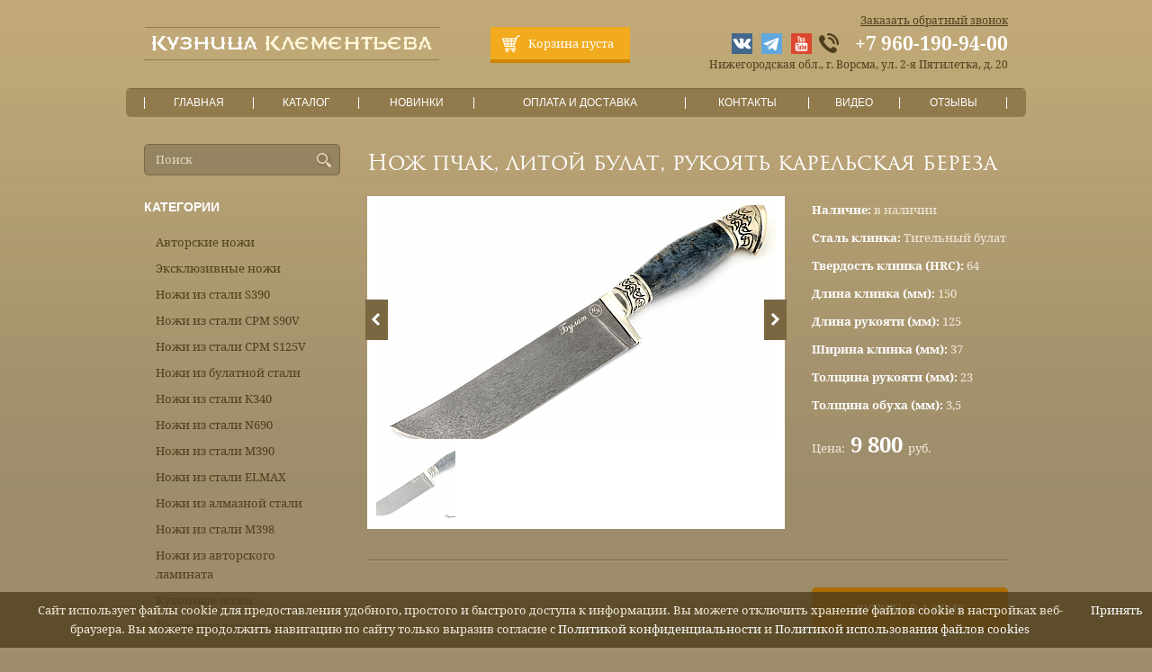

--- FILE ---
content_type: text/html; charset=UTF-8
request_url: https://nozhikk.ru/catalog/nozhi-v-nalichii/nozh-pchak-litoy-bulat-rukoyat-karelskaya-bereza.html
body_size: 5722
content:
<!DOCTYPE html>
<html prefix="og: http://ogp.me/ns#">

<head>
	<title>Нож пчак, литой булат, рукоять карельская береза — Кузница Клементьева — Ножи,  клинки и топорики от производителя из дамасской, алмазной и кованой стали</title><meta name="title" content="Нож пчак, литой булат, рукоять карельская береза — Кузница Клементьева — Ножи,  клинки и топорики от производителя из дамасской, алмазной и кованой стали"><meta name="robots" content="index,follow">
	<meta http-equiv="Content-Type" content="text/html; charset=UTF-8">
	<meta http-equiv="X-UA-Compatible" content="IE=edge">
	
	
	<meta name="last-modified" content="Thu, 16 Feb 2023 12:10:50 GMT">
	<meta name="viewport" content="initial-scale=1, viewport-fit=cover">
	<meta name="theme-color" content="#b8a273">
	<meta property="og:type" content="website">
	<meta property="og:site_name" content="Кузница Клементьева — Ножи,  клинки и топорики от производителя из дамасской, алмазной и кованой стали">
			<meta property="og:url" content="https://nozhikk.ru/catalog/nozhi-v-nalichii/nozh-pchak-litoy-bulat-rukoyat-karelskaya-bereza.html">
		<meta property="og:title" content="Нож пчак, литой булат, рукоять карельская береза">
					<meta property="og:image" content="https://nozhikk.ru/image/upload/2023/02/79/79734d8e1548b2cd31b18c8982d2f0054628eb0a.jpg">
						<link rel="icon" href="/favicon.ico?2" type="image/x-icon">
	<link rel="shortcut icon" href="/favicon.ico?2" type="image/x-icon">
	<link rel="preload" as="image" href="/images/banner-bg.webp">
	<link rel="canonical" href="https://nozhikk.ru/catalog/nozhi-v-nalichii/nozh-pchak-litoy-bulat-rukoyat-karelskaya-bereza.html">
	<link rel="stylesheet" href="/style.css?20230406174357" type="text/css">

		<script type="text/javascript" src="/cms/jquery/jquery.js?20141024000000"></script>

	<script type="text/javascript" src="/modules.js?20220413122045" data-main="/script.js?20220914165436"></script>

							<div class="counter">
							<script src="//code.jivo.ru/widget/RW2GXaMKCP" async></script>						</div>
	</head>

<body>
	<div class="header">
		<div class="w1000">
			<div class="header-padding">
				<div class="header-body">
					<div class="logo">
													<a href="/">
								<picture>
									<img src="/images/logo.png" width="100%" height="100%" alt="Кузница Клементьева — Ножи,  клинки и топорики от производителя из дамасской, алмазной и кованой стали">
								</picture>
							</a>
											</div>
					<div id="cart"><span class="cart-block">
	<span class="cart-block-padding">
		<span class="cart-block-body">Корзина пуста</span>
	</span>
</span>
</div>
                    <div class="social"><div class="social__wrap"><div class="social__list"><div class="social__item item"><a href="https://vk.com/nozhiklementeva"><img src="/images/vk.svg" alt="" class="" style=""></a></div><div class="social__item item"><a href="https://t.me/+t17ESL6b2DwyM2Iy"><img src="/images/tg.svg" alt="" class="" style=""></a></div><div class="social__item item"><a href="https://www.youtube.com/@user-hv3cp8xv7q"><img src="/images/yt.svg" alt="" class="" style=""></a></div></div></div></div>					<a href="" class="fancy-callback">Заказать обратный звонок</a>
					<div class="phone">
						<div class="phone-padding">
							<a class="phone-body" href="tel:+7 960-190-94-00">+7 960-190-94-00</a>
						</div>
					</div>
					<div class="address">Нижегородская обл., г. Ворсма, ул. 2-я Пятилетка, д. 20</div>
					<div class="tm-abs">
						<div class="tm-rel">
							<div class="tm">
								<table>
									<tr>
										<td class="hsep w1"><div></div></td><td class="w1"><a href="/" class="tm-item ">Главная<b></b><i></i></a></td><td class="hsep w1"><div></div></td><td class="w1"><a href="/catalog.html" class="tm-item ">Каталог<b></b><i></i></a></td><td class="hsep w1"><div></div></td><td class="w1"><a href="/new.html" class="tm-item ">Новинки<b></b><i></i></a></td><td class="hsep w1"><div></div></td><td class="w1"><a href="/payment-and-delivery.html" class="tm-item ">Оплата и доставка<b></b><i></i></a></td><td class="hsep w1"><div></div></td><td class="w1"><a href="/contacts.html" class="tm-item ">Контакты<b></b><i></i></a></td><td class="hsep w1"><div></div></td><td class="w1"><a href="/video.html" class="tm-item ">Видео<b></b><i></i></a></td><td class="hsep w1"><div></div></td><td class="w1"><a href="/review.html" class="tm-item ">Отзывы<b></b><i></i></a></td><td class="hsep w1"><div></div></td>									</tr>
								</table>
							</div>
						</div>
					</div>
					<button class="menu-btn">
						<span></span>
						<span></span>
						<span></span>
						<span></span>
					</button>
				</div>
			</div>
		</div>
		<script>
			document.querySelector('.menu-btn').addEventListener('click', function() {
				this.classList.toggle('active')
				document.querySelector('.tm-abs').classList.toggle('active')
			})
		</script>
		<script>
			window.addEventListener('scroll', function() {
				let windowTop = window.pageYOffset + 120
				let divTop = document.querySelector('.fix-line').offsetTop
				const header = document.querySelector('.header')
				if (windowTop > divTop) {

					header.classList.add('mini')
				} else {
					header.classList.remove('mini')
				}
			})
		</script>
	</div>
	<div class="fix-line"></div>
	<div class="page">
		<div class="w1000">
						<div class="page-padding">
				<div class="page-body">
					<table class="page-table">
						<tr>
							<td class="content">
								<div class="content-padding">
									<div class="content-body">
										
										<div class="page-title">
																						<h1>Нож пчак, литой булат, рукоять карельская береза</h1>
										</div>
										<div class="dp">
	<table>
		<tr>
			<td class="dp-img">
				<div class="dp-content">
									<div class="slider">
					<div class="slide-wrap">
					<div class="slide-list">
						
					<div class="slide-item active" index="1"><a href="/image/upload/2023/02/79/79734d8e1548b2cd31b18c8982d2f0054628eb0a.jpg" class="fancy"><img src="/image/upload/2023/02/79/thumb.79734d8e1548b2cd31b18c8982d2f0054628eb0a.jpg.rc444x260.jpg" width="444" height="260" alt="" class="" style=""></a></div>
										</div>
					</div>
					<div class="slide-prev"></div><div class="slide-next"></div>
					<div class="slide-preview"><div class="a active" index="1"><img src="/image/upload/2023/02/79/thumb.79734d8e1548b2cd31b18c8982d2f0054628eb0a.jpg.rc88x88.jpg" width="88" height="88" alt="" class="" style=""><div class="mask"></div></div><div class="clear"></div></div>
					</div>
								</div>
			</td>
			<td class="hsep">
				<div></div>
			</td>
			<td class="dp-info">
				<div class="char">Наличие: <span>в наличии</span></div>								<div class="char">Сталь клинка: <span>Тигельный булат</span></div>				<div class="char">Твердость клинка (HRC): <span>64</span></div>								<div class="char">Длина клинка (мм): <span>150</span></div>				<div class="char">Длина рукояти (мм): <span>125</span></div>				<div class="char">Ширина клинка (мм): <span>37</span></div>				<div class="char">Толщина рукояти (мм): <span>23</span></div>				<div class="char">Толщина обуха (мм): <span>3,5</span></div>		
								<div class="dp-price">Цена:<span class="new"> 9&nbsp;800 </span>руб.</div>
						
			</td>
		</tr>
	</table>
	<div class="hsep">
		<div class="hsep-padding">
			<div class="hsep-body"></div>
		</div>
	</div>
	<div class="dp-info-buy">
		<table>
			<tr>
				<td class="w0">
					<div class="dp-info"></div>
				</td>
				<td class="hsep w0">
					<div></div>
				</td>
				<td class="w0">
					<div class="dp-buy">
					<a class="button fancy-buy" data-id="/catalog/nozhi-v-nalichii/nozh-pchak-litoy-bulat-rukoyat-karelskaya-bereza" data-id="/catalog/nozhi-v-nalichii/nozh-pchak-litoy-bulat-rukoyat-karelskaya-bereza" data-item="Нож пчак, литой булат, рукоять карельская береза" onclick="if (typeof(window.myReachGoal) === 'function') myReachGoal('order-oneclick');">Купить в 1 клик</a>
											<a class="button" onclick="return myCart('/catalog/nozhi-v-nalichii/nozh-pchak-litoy-bulat-rukoyat-karelskaya-bereza', undefined, this)">В корзину</a>
										</div>
				</td>
			</tr>
		</table>
	</div>




<div class="hsep"><div class="hsep-padding"><div class="hsep-body"></div></div></div><div class="main-title">Оставить отзыв</div>
<form action="/review/add.html" method="POST" enctype="multipart/form-data" id="form">

<div class="group">
<div class="group-ne"></div><div class="group-se"></div><div class="group-sw"></div><div class="group-nw"></div>
<div class="group-padding"><div class="group-content">


<div class="field grid-n1 grid-s12" id="author-field-block"><label for="author-field" class="field-label grid-n1 grid-s4"><span class="label-padding"><span class="label-content">Ваше имя: <span class="required">*</span></span></span></label><span class="field-input field-input-line field-input-text grid-n5 grid-s8"><span class="input-margin"><span class="input-border"><span class="input-nw"></span><span class="input-ne"></span><span class="input-se"></span><span class="input-sw"></span><span class="input-content"><input type="text" class="input-text" name="author" value="" id="author-field" data-required="Y"></span></span></span></span></div>

<div class="review-form-star">
<div class="field grid-n1 grid-s12" id="info-star-field-block"><label for="info-star-field" class="field-label grid-n1 grid-s4"><span class="label-padding"><span class="label-content">Ваша оценка: <span class="required">*</span></span></span></label><span class="field-input field-input-radio grid-n5 grid-s8"><span class="input-margin"><span class="input-check-padding"><span class="input-check-content"><input class="input-check" type="radio" name="info-star" data-required="Y" id="info-star-1-field" value="1"><i></i></span><label for="info-star-1-field" class="input-check-label"></label><span class="input-check-clear"></span></span><span class="input-check-padding"><span class="input-check-content"><input class="input-check" type="radio" name="info-star" data-required="Y" id="info-star-2-field" value="2"><i></i></span><label for="info-star-2-field" class="input-check-label"></label><span class="input-check-clear"></span></span><span class="input-check-padding"><span class="input-check-content"><input class="input-check" type="radio" name="info-star" data-required="Y" id="info-star-3-field" value="3"><i></i></span><label for="info-star-3-field" class="input-check-label"></label><span class="input-check-clear"></span></span><span class="input-check-padding"><span class="input-check-content"><input class="input-check" type="radio" name="info-star" data-required="Y" id="info-star-4-field" value="4"><i></i></span><label for="info-star-4-field" class="input-check-label"></label><span class="input-check-clear"></span></span><span class="input-check-padding"><span class="input-check-content"><input class="input-check" type="radio" name="info-star" data-required="Y" id="info-star-5-field" value="5"><i></i></span><label for="info-star-5-field" class="input-check-label"></label><span class="input-check-clear"></span></span></span></span></div>
</div>

<div class="field grid-n1 grid-s12" id="text-field-block"><label for="text-field" class="field-label grid-n1 grid-s4"><span class="label-padding"><span class="label-content">Ваш отзыв: <span class="required">*</span></span></span></label><span class="field-input field-input-area field-input-textarea grid-n5 grid-s8"><span class="input-margin"><span class="input-border"><span class="input-nw"></span><span class="input-ne"></span><span class="input-se"></span><span class="input-sw"></span><span class="input-content"><textarea class="textarea" name="text" id="text-field" data-required="Y"></textarea></span></span></span></span></div>

<div class="review-form-captcha">
<div class="field grid-n1 grid-s12" id="recaptcha-field-block"><label for="recaptcha-field" class="field-label grid-n1 grid-s4"><span class="label-padding"><span class="label-content"></span></span></label><span class="field-input field-input-recaptcha grid-n5 grid-s8"><span class="input-margin"><div class="g-recaptcha" data-sitekey="6Lf-M40UAAAAAO_GI33RRbaSkjP_0XJglRGVYOeM" id="recaptcha"></div></span></span><script>
(function($) {
	var id = 'recaptcha', callback = 'recaptcha', $recaptcha = $('#' + id), rendered = false;
	window[callback] = function() {
		if (window.grecaptcha) {
			if (!rendered) grecaptcha.render($recaptcha.get(0), { sitekey: $recaptcha.attr('data-sitekey') });
			rendered = true;
		}
	};
	(window[callback])();
})(jQuery);
</script>
</div>
</div>

<div class="clear"></div>
</div></div>
</div>


<div class="group-padding-submit"><div class="group-content"><div class="field grid-n1 grid-s12" id="submit-field-block"><span class="field-input field-input-submit grid-n5 grid-s4"><span class="input-margin"><button type="submit" class="button-submit" id="submit-field"><span>Отправить</span></button></span></span></div></div></div>

<input type="hidden" name="info-parent-id" id="info-parent-id-field" value="/catalog/nozhi-v-nalichii/nozh-pchak-litoy-bulat-rukoyat-karelskaya-bereza">

<input type="hidden" name="info-parent-title" id="info-parent-title-field" value="Нож пчак, литой булат, рукоять карельская береза">




<script>
$(function() {
var $form = $('form#form'), form = $form[0], prefix = '';

$form.find('input[type="radio"]').on('change', function() {
	if (!$(this).is(':checked')) return;
	$(this).closest('.field-input').removeClass('rating-1').removeClass('rating-2').removeClass('rating-3').removeClass('rating-4').removeClass('rating-5').addClass('rating-' + $(this).val());
}).each(function() {
	$(this).triggerHandler('change');
});

$form.on('submit', function() {
	if (typeof(form.action) === 'string' && form.action.indexOf('/multiup/') > 0) return;
	var post = $form.validateData();
	if (post.error) return false;
});

});
</script>


</form>

</div>

																			</div>
								</div>
							</td>
							<td class="left">
								<div class="left-padding">
									<div class="left-body">
										<div class="search">
											<div class="search-padding">
												<div class="search-body">
													<form onsubmit="if (this.s.value == 'Поиск') this.s.value = '';" action="/search.html" method="get">
														<div class="s">
															<div class="s-padding">
																<div class="s-body">
																	<input type="text" class="text" name="s" value="Поиск" onblur="if (this.value == '') this.value = 'Поиск'" onfocus="if (this.value == 'Поиск') this.value = ''"><input type="submit" value=""></input></input>
																</div>
															</div>
															<a class="s-button" onclick="$(this).closest('form').submit();"></a>
														</div>
													</form>
												</div>
											</div>
										</div>
										
<div class="lm">
	<div class="lm-title"><a href="/catalog.html">Категории</a></div>
		<a href="/catalog/avtorskie-nozhi.html" class="lm-item">Авторские ножи</a>
		<a href="/catalog/podarochnye-nozhi.html" class="lm-item">Эксклюзивные ножи</a>
		<a href="/catalog/nozhi-iz-stali-s390.html" class="lm-item">Ножи из стали S390</a>
		<a href="/catalog/nozhi-iz-stali-s90v.html" class="lm-item">Ножи из стали CPM S90V</a>
		<a href="/catalog/nozhi-iz-stali-cpm-s125v.html" class="lm-item">Ножи из стали CPM S125V</a>
		<a href="/catalog/nozhi-iz-bulatnoy-stali.html" class="lm-item">Ножи из булатной стали</a>
		<a href="/catalog/nozhi-iz-stali-k340.html" class="lm-item">Ножи из стали К340</a>
		<a href="/catalog/nozhi-iz-stali-n690.html" class="lm-item">Ножи из стали N690</a>
		<a href="/catalog/nozhi-iz-stali-m390.html" class="lm-item">Ножи из стали М390</a>
		<a href="/catalog/nozhi-iz-stali-elmax.html" class="lm-item">Ножи из стали ELMAX</a>
		<a href="/catalog/nozhi-iz-almaznoy-stali.html" class="lm-item">Ножи из алмазной стали</a>
		<a href="/catalog/nozhi-iz-stali-m398.html" class="lm-item">Ножи из стали М398</a>
		<a href="/catalog/nozhi-iz-avtorskogo-laminata.html" class="lm-item">Ножи из авторского ламината</a>
		<a href="/catalog/kuhonnye-nozhi.html" class="lm-item">Кухонные ножи</a>
		<a href="/catalog/yakutskie-nozhi.html" class="lm-item">Ножи народов севера</a>
		<a href="/catalog/kanadskie-nozhi.html" class="lm-item">Канадские ножи</a>
		<a href="/catalog/plastunskie-nozhi.html" class="lm-item">Пластунские ножи</a>
		<a href="/catalog/finki-nkvd.html" class="lm-item">Легендарные ножи</a>
		<a href="/catalog/nozhi-iz-kovanoy-stali-h12mf.html" class="lm-item">Ножи из кованой стали Х12МФ</a>
		<a href="/catalog/nozhi-iz-damasskoy-stali.html" class="lm-item">Ножи из дамасской стали</a>
		<a href="/catalog/sheynye-nozhi.html" class="lm-item">Шейные ножи</a>
		<a href="/catalog/nozhi-iz-stali-d2.html" class="lm-item">Ножи из стали D2</a>
		<a href="/catalog/nozhi-iz-stali-aus10co.html" class="lm-item">Ножи из стали AUS10Co</a>
		<a href="/catalog/nozhi-iz-kovanoy-nerzhaveyuschey-stali-95h18.html" class="lm-item">Ножи из кованой нержавеющей стали 95х18</a>
		<a href="/catalog/tyapki-dlya-myasa.html" class="lm-item">Тяпки для мяса</a>
		<a href="/catalog/topory-ruchnoy-raboty.html" class="lm-item">Топоры ручной работы</a>
		<a href="/catalog/fileynye-nozhi.html" class="lm-item">Филейные ножи</a>
		<a href="/catalog/nozhi-bichak.html" class="lm-item">Ножи Бычак</a>
		<a href="/catalog/nozhi-iz-kovanoy-stali-9hs.html" class="lm-item">Ножи из кованой стали 9ХС</a>
		<a href="/catalog/nozhi-dlya-rybalki.html" class="lm-item">Ножи для рыбалки</a>
		<a href="/catalog/ohotnichi-nozhi.html" class="lm-item">Туристические ножи</a>
		<a href="/catalog/toporiki-turisticheskie.html" class="lm-item">Топоры туристические</a>
		<a href="/catalog/tanto.html" class="lm-item">Танто</a>
	</div>
<div class="hsep">
	<div class="hsep-padding">
		<div class="hsep-body"></div>
	</div>
</div>
										<a href="/feedback.html" class="left-feedback">
											<span class="left-feedback-padding">
												<span class="left-feedback-body">Обратная связь</span>
											</span>
										</a>
										<a href="/review/add.html" class="left-review">
											<span class="left-review-padding">
												<span class="left-review-body"><i class="fa fa-star-o"></i>Оставить отзыв</span>
											</span>
										</a>
																					<div class="left-banner"><p><a href="/new.html"><img src="/image/b/b1.png" height="352" width="218"></a></p></div>
																			</div>
								</div>
							</td>
						</tr>
					</table>
				</div>
			</div>
		</div>
	</div>

	<div class="footer">
		<div class="w1000">
			<div class="footer-padding">
				<div class="footer-body">
					<div class="pattern"></div>
					<div class="copy">Кузница Клементьева © Все права защищены, 2026 г.</div>
					<div class="links">
						<a href="/sitemap.html" class="sitemap">Карта сайта</a>
						<a href="/privacy-policy.html" class="policy">Политика конфиденциальности</a>
					</div>
                    <div class="social"><div class="social__wrap"><div class="social__list"><div class="social__item item"><a href="https://vk.com/nozhiklementeva" class="item"><img src="/images/vk.svg" alt="" class="" style=""></a></div><div class="social__item item"><a href="https://t.me/+t17ESL6b2DwyM2Iy" class="item"><img src="/images/tg.svg" alt="" class="" style=""></a></div><div class="social__item item"><a href="https://www.youtube.com/@user-hv3cp8xv7q" class="item"><img src="/images/yt.svg" alt="" class="" style=""></a></div></div></div></div>
					<!--noindex-->
					<!--googleoff: all-->

											<div class="counter">
							<!-- Yandex.Metrika counter -->
<script type="text/javascript" >
   (function(m,e,t,r,i,k,a){m[i]=m[i]||function(){(m[i].a=m[i].a||[]).push(arguments)};
   m[i].l=1*new Date();k=e.createElement(t),a=e.getElementsByTagName(t)[0],k.async=1,k.src=r,a.parentNode.insertBefore(k,a)})
   (window, document, "script", "https://mc.yandex.ru/metrika/tag.js", "ym");

   ym(36871825, "init", {
        clickmap:true,
        trackLinks:true,
        accurateTrackBounce:true,
        webvisor:true,
        ecommerce:"dataLayer"
   });
</script>
<noscript><div><img src="https://mc.yandex.ru/watch/36871825" style="position:absolute; left:-9999px;" alt="" /></div></noscript>
<!-- /Yandex.Metrika counter -->
<!-- Facebook Pixel Code -->
<script>
!function(f,b,e,v,n,t,s)
{if(f.fbq)return;n=f.fbq=function(){n.callMethod?
n.callMethod.apply(n,arguments):n.queue.push(arguments)};
if(!f._fbq)f._fbq=n;n.push=n;n.loaded=!0;n.version='2.0';
n.queue=[];t=b.createElement(e);t.async=!0;
t.src=v;s=b.getElementsByTagName(e)[0];
s.parentNode.insertBefore(t,s)}(window,document,'script',
'https://connect.facebook.net/en_US/fbevents.js');
 fbq('init', '227392891546789'); 
fbq('track', 'PageView');
</script>
<noscript>
 <img height="1" width="1" 
src="https://www.facebook.com/tr?id=227392891546789&ev=PageView
&noscript=1"/>
</noscript>
<!-- End Facebook Pixel Code -->
						</div>
					
					<!--googleon: all-->
					<!--/noindex-->

					<div class="founder">
						<table>
							<tr>
								<td>Разработка сайта&nbsp;&mdash;&nbsp;</td>
								<td>
									<a href="https://www.sitepro.pro/" target="_blank" rel="nofollow noopener" title="Создание сайтов в Нижнем Новгороде">
										<picture>
											<img src="/images/sitepro.png" width="100%" height="100%" alt="Сайт PRO">
										</picture>
									</a>
								</td>
							</tr>
						</table>
					</div>
				</div>
			</div>
		</div>
	</div>

		<script>window.cookieNotice = "\u0421\u0430\u0439\u0442 \u0438\u0441\u043f\u043e\u043b\u044c\u0437\u0443\u0435\u0442 \u0444\u0430\u0439\u043b\u044b cookie \u0434\u043b\u044f \u043f\u0440\u0435\u0434\u043e\u0441\u0442\u0430\u0432\u043b\u0435\u043d\u0438\u044f \u0443\u0434\u043e\u0431\u043d\u043e\u0433\u043e, \u043f\u0440\u043e\u0441\u0442\u043e\u0433\u043e \u0438 \u0431\u044b\u0441\u0442\u0440\u043e\u0433\u043e \u0434\u043e\u0441\u0442\u0443\u043f\u0430 \u043a \u0438\u043d\u0444\u043e\u0440\u043c\u0430\u0446\u0438\u0438. \u0412\u044b \u043c\u043e\u0436\u0435\u0442\u0435 \u043e\u0442\u043a\u043b\u044e\u0447\u0438\u0442\u044c \u0445\u0440\u0430\u043d\u0435\u043d\u0438\u0435 \u0444\u0430\u0439\u043b\u043e\u0432 cookie \u0432 \u043d\u0430\u0441\u0442\u0440\u043e\u0439\u043a\u0430\u0445 \u0432\u0435\u0431-\u0431\u0440\u0430\u0443\u0437\u0435\u0440\u0430. \u0412\u044b \u043c\u043e\u0436\u0435\u0442\u0435 \u043f\u0440\u043e\u0434\u043e\u043b\u0436\u0438\u0442\u044c \u043d\u0430\u0432\u0438\u0433\u0430\u0446\u0438\u044e \u043f\u043e \u0441\u0430\u0439\u0442\u0443 \u0442\u043e\u043b\u044c\u043a\u043e \u0432\u044b\u0440\u0430\u0437\u0438\u0432 \u0441\u043e\u0433\u043b\u0430\u0441\u0438\u0435 \u0441 <a href=\"\/privacy-policy.html\">\u041f\u043e\u043b\u0438\u0442\u0438\u043a\u043e\u0439 \u043a\u043e\u043d\u0444\u0438\u0434\u0435\u043d\u0446\u0438\u0430\u043b\u044c\u043d\u043e\u0441\u0442\u0438<\/a> \u0438 <a href=\"\/cookie-policy.html\">\u041f\u043e\u043b\u0438\u0442\u0438\u043a\u043e\u0439 \u0438\u0441\u043f\u043e\u043b\u044c\u0437\u043e\u0432\u0430\u043d\u0438\u044f \u0444\u0430\u0439\u043b\u043e\u0432 cookies<\/a>";</script>
	
	<script>
		cmsRequire(['jquery'])
	</script>


	<script type="text/javascript" src="https://www.google.com/recaptcha/api.js?render=explicit&onload=recaptcha&.js"></script>
<script type="text/javascript" src="/cms/jquery/plugins/jquery.validate.js"></script>
<script type="text/javascript" src="/cms/jquery/plugins/jquery.maskedinput.js"></script>
<script type="text/javascript" src="/cms/jquery/plugins/jquery.fancybox.js"></script>
<link rel="stylesheet" href="/cms/jquery/plugins/jquery.fancybox.css" type="text/css">
</body>

</html>

--- FILE ---
content_type: text/html; charset=utf-8
request_url: https://www.google.com/recaptcha/api2/anchor?ar=1&k=6Lf-M40UAAAAAO_GI33RRbaSkjP_0XJglRGVYOeM&co=aHR0cHM6Ly9ub3poaWtrLnJ1OjQ0Mw..&hl=en&v=N67nZn4AqZkNcbeMu4prBgzg&size=normal&anchor-ms=20000&execute-ms=30000&cb=xedw9hub63dy
body_size: 49315
content:
<!DOCTYPE HTML><html dir="ltr" lang="en"><head><meta http-equiv="Content-Type" content="text/html; charset=UTF-8">
<meta http-equiv="X-UA-Compatible" content="IE=edge">
<title>reCAPTCHA</title>
<style type="text/css">
/* cyrillic-ext */
@font-face {
  font-family: 'Roboto';
  font-style: normal;
  font-weight: 400;
  font-stretch: 100%;
  src: url(//fonts.gstatic.com/s/roboto/v48/KFO7CnqEu92Fr1ME7kSn66aGLdTylUAMa3GUBHMdazTgWw.woff2) format('woff2');
  unicode-range: U+0460-052F, U+1C80-1C8A, U+20B4, U+2DE0-2DFF, U+A640-A69F, U+FE2E-FE2F;
}
/* cyrillic */
@font-face {
  font-family: 'Roboto';
  font-style: normal;
  font-weight: 400;
  font-stretch: 100%;
  src: url(//fonts.gstatic.com/s/roboto/v48/KFO7CnqEu92Fr1ME7kSn66aGLdTylUAMa3iUBHMdazTgWw.woff2) format('woff2');
  unicode-range: U+0301, U+0400-045F, U+0490-0491, U+04B0-04B1, U+2116;
}
/* greek-ext */
@font-face {
  font-family: 'Roboto';
  font-style: normal;
  font-weight: 400;
  font-stretch: 100%;
  src: url(//fonts.gstatic.com/s/roboto/v48/KFO7CnqEu92Fr1ME7kSn66aGLdTylUAMa3CUBHMdazTgWw.woff2) format('woff2');
  unicode-range: U+1F00-1FFF;
}
/* greek */
@font-face {
  font-family: 'Roboto';
  font-style: normal;
  font-weight: 400;
  font-stretch: 100%;
  src: url(//fonts.gstatic.com/s/roboto/v48/KFO7CnqEu92Fr1ME7kSn66aGLdTylUAMa3-UBHMdazTgWw.woff2) format('woff2');
  unicode-range: U+0370-0377, U+037A-037F, U+0384-038A, U+038C, U+038E-03A1, U+03A3-03FF;
}
/* math */
@font-face {
  font-family: 'Roboto';
  font-style: normal;
  font-weight: 400;
  font-stretch: 100%;
  src: url(//fonts.gstatic.com/s/roboto/v48/KFO7CnqEu92Fr1ME7kSn66aGLdTylUAMawCUBHMdazTgWw.woff2) format('woff2');
  unicode-range: U+0302-0303, U+0305, U+0307-0308, U+0310, U+0312, U+0315, U+031A, U+0326-0327, U+032C, U+032F-0330, U+0332-0333, U+0338, U+033A, U+0346, U+034D, U+0391-03A1, U+03A3-03A9, U+03B1-03C9, U+03D1, U+03D5-03D6, U+03F0-03F1, U+03F4-03F5, U+2016-2017, U+2034-2038, U+203C, U+2040, U+2043, U+2047, U+2050, U+2057, U+205F, U+2070-2071, U+2074-208E, U+2090-209C, U+20D0-20DC, U+20E1, U+20E5-20EF, U+2100-2112, U+2114-2115, U+2117-2121, U+2123-214F, U+2190, U+2192, U+2194-21AE, U+21B0-21E5, U+21F1-21F2, U+21F4-2211, U+2213-2214, U+2216-22FF, U+2308-230B, U+2310, U+2319, U+231C-2321, U+2336-237A, U+237C, U+2395, U+239B-23B7, U+23D0, U+23DC-23E1, U+2474-2475, U+25AF, U+25B3, U+25B7, U+25BD, U+25C1, U+25CA, U+25CC, U+25FB, U+266D-266F, U+27C0-27FF, U+2900-2AFF, U+2B0E-2B11, U+2B30-2B4C, U+2BFE, U+3030, U+FF5B, U+FF5D, U+1D400-1D7FF, U+1EE00-1EEFF;
}
/* symbols */
@font-face {
  font-family: 'Roboto';
  font-style: normal;
  font-weight: 400;
  font-stretch: 100%;
  src: url(//fonts.gstatic.com/s/roboto/v48/KFO7CnqEu92Fr1ME7kSn66aGLdTylUAMaxKUBHMdazTgWw.woff2) format('woff2');
  unicode-range: U+0001-000C, U+000E-001F, U+007F-009F, U+20DD-20E0, U+20E2-20E4, U+2150-218F, U+2190, U+2192, U+2194-2199, U+21AF, U+21E6-21F0, U+21F3, U+2218-2219, U+2299, U+22C4-22C6, U+2300-243F, U+2440-244A, U+2460-24FF, U+25A0-27BF, U+2800-28FF, U+2921-2922, U+2981, U+29BF, U+29EB, U+2B00-2BFF, U+4DC0-4DFF, U+FFF9-FFFB, U+10140-1018E, U+10190-1019C, U+101A0, U+101D0-101FD, U+102E0-102FB, U+10E60-10E7E, U+1D2C0-1D2D3, U+1D2E0-1D37F, U+1F000-1F0FF, U+1F100-1F1AD, U+1F1E6-1F1FF, U+1F30D-1F30F, U+1F315, U+1F31C, U+1F31E, U+1F320-1F32C, U+1F336, U+1F378, U+1F37D, U+1F382, U+1F393-1F39F, U+1F3A7-1F3A8, U+1F3AC-1F3AF, U+1F3C2, U+1F3C4-1F3C6, U+1F3CA-1F3CE, U+1F3D4-1F3E0, U+1F3ED, U+1F3F1-1F3F3, U+1F3F5-1F3F7, U+1F408, U+1F415, U+1F41F, U+1F426, U+1F43F, U+1F441-1F442, U+1F444, U+1F446-1F449, U+1F44C-1F44E, U+1F453, U+1F46A, U+1F47D, U+1F4A3, U+1F4B0, U+1F4B3, U+1F4B9, U+1F4BB, U+1F4BF, U+1F4C8-1F4CB, U+1F4D6, U+1F4DA, U+1F4DF, U+1F4E3-1F4E6, U+1F4EA-1F4ED, U+1F4F7, U+1F4F9-1F4FB, U+1F4FD-1F4FE, U+1F503, U+1F507-1F50B, U+1F50D, U+1F512-1F513, U+1F53E-1F54A, U+1F54F-1F5FA, U+1F610, U+1F650-1F67F, U+1F687, U+1F68D, U+1F691, U+1F694, U+1F698, U+1F6AD, U+1F6B2, U+1F6B9-1F6BA, U+1F6BC, U+1F6C6-1F6CF, U+1F6D3-1F6D7, U+1F6E0-1F6EA, U+1F6F0-1F6F3, U+1F6F7-1F6FC, U+1F700-1F7FF, U+1F800-1F80B, U+1F810-1F847, U+1F850-1F859, U+1F860-1F887, U+1F890-1F8AD, U+1F8B0-1F8BB, U+1F8C0-1F8C1, U+1F900-1F90B, U+1F93B, U+1F946, U+1F984, U+1F996, U+1F9E9, U+1FA00-1FA6F, U+1FA70-1FA7C, U+1FA80-1FA89, U+1FA8F-1FAC6, U+1FACE-1FADC, U+1FADF-1FAE9, U+1FAF0-1FAF8, U+1FB00-1FBFF;
}
/* vietnamese */
@font-face {
  font-family: 'Roboto';
  font-style: normal;
  font-weight: 400;
  font-stretch: 100%;
  src: url(//fonts.gstatic.com/s/roboto/v48/KFO7CnqEu92Fr1ME7kSn66aGLdTylUAMa3OUBHMdazTgWw.woff2) format('woff2');
  unicode-range: U+0102-0103, U+0110-0111, U+0128-0129, U+0168-0169, U+01A0-01A1, U+01AF-01B0, U+0300-0301, U+0303-0304, U+0308-0309, U+0323, U+0329, U+1EA0-1EF9, U+20AB;
}
/* latin-ext */
@font-face {
  font-family: 'Roboto';
  font-style: normal;
  font-weight: 400;
  font-stretch: 100%;
  src: url(//fonts.gstatic.com/s/roboto/v48/KFO7CnqEu92Fr1ME7kSn66aGLdTylUAMa3KUBHMdazTgWw.woff2) format('woff2');
  unicode-range: U+0100-02BA, U+02BD-02C5, U+02C7-02CC, U+02CE-02D7, U+02DD-02FF, U+0304, U+0308, U+0329, U+1D00-1DBF, U+1E00-1E9F, U+1EF2-1EFF, U+2020, U+20A0-20AB, U+20AD-20C0, U+2113, U+2C60-2C7F, U+A720-A7FF;
}
/* latin */
@font-face {
  font-family: 'Roboto';
  font-style: normal;
  font-weight: 400;
  font-stretch: 100%;
  src: url(//fonts.gstatic.com/s/roboto/v48/KFO7CnqEu92Fr1ME7kSn66aGLdTylUAMa3yUBHMdazQ.woff2) format('woff2');
  unicode-range: U+0000-00FF, U+0131, U+0152-0153, U+02BB-02BC, U+02C6, U+02DA, U+02DC, U+0304, U+0308, U+0329, U+2000-206F, U+20AC, U+2122, U+2191, U+2193, U+2212, U+2215, U+FEFF, U+FFFD;
}
/* cyrillic-ext */
@font-face {
  font-family: 'Roboto';
  font-style: normal;
  font-weight: 500;
  font-stretch: 100%;
  src: url(//fonts.gstatic.com/s/roboto/v48/KFO7CnqEu92Fr1ME7kSn66aGLdTylUAMa3GUBHMdazTgWw.woff2) format('woff2');
  unicode-range: U+0460-052F, U+1C80-1C8A, U+20B4, U+2DE0-2DFF, U+A640-A69F, U+FE2E-FE2F;
}
/* cyrillic */
@font-face {
  font-family: 'Roboto';
  font-style: normal;
  font-weight: 500;
  font-stretch: 100%;
  src: url(//fonts.gstatic.com/s/roboto/v48/KFO7CnqEu92Fr1ME7kSn66aGLdTylUAMa3iUBHMdazTgWw.woff2) format('woff2');
  unicode-range: U+0301, U+0400-045F, U+0490-0491, U+04B0-04B1, U+2116;
}
/* greek-ext */
@font-face {
  font-family: 'Roboto';
  font-style: normal;
  font-weight: 500;
  font-stretch: 100%;
  src: url(//fonts.gstatic.com/s/roboto/v48/KFO7CnqEu92Fr1ME7kSn66aGLdTylUAMa3CUBHMdazTgWw.woff2) format('woff2');
  unicode-range: U+1F00-1FFF;
}
/* greek */
@font-face {
  font-family: 'Roboto';
  font-style: normal;
  font-weight: 500;
  font-stretch: 100%;
  src: url(//fonts.gstatic.com/s/roboto/v48/KFO7CnqEu92Fr1ME7kSn66aGLdTylUAMa3-UBHMdazTgWw.woff2) format('woff2');
  unicode-range: U+0370-0377, U+037A-037F, U+0384-038A, U+038C, U+038E-03A1, U+03A3-03FF;
}
/* math */
@font-face {
  font-family: 'Roboto';
  font-style: normal;
  font-weight: 500;
  font-stretch: 100%;
  src: url(//fonts.gstatic.com/s/roboto/v48/KFO7CnqEu92Fr1ME7kSn66aGLdTylUAMawCUBHMdazTgWw.woff2) format('woff2');
  unicode-range: U+0302-0303, U+0305, U+0307-0308, U+0310, U+0312, U+0315, U+031A, U+0326-0327, U+032C, U+032F-0330, U+0332-0333, U+0338, U+033A, U+0346, U+034D, U+0391-03A1, U+03A3-03A9, U+03B1-03C9, U+03D1, U+03D5-03D6, U+03F0-03F1, U+03F4-03F5, U+2016-2017, U+2034-2038, U+203C, U+2040, U+2043, U+2047, U+2050, U+2057, U+205F, U+2070-2071, U+2074-208E, U+2090-209C, U+20D0-20DC, U+20E1, U+20E5-20EF, U+2100-2112, U+2114-2115, U+2117-2121, U+2123-214F, U+2190, U+2192, U+2194-21AE, U+21B0-21E5, U+21F1-21F2, U+21F4-2211, U+2213-2214, U+2216-22FF, U+2308-230B, U+2310, U+2319, U+231C-2321, U+2336-237A, U+237C, U+2395, U+239B-23B7, U+23D0, U+23DC-23E1, U+2474-2475, U+25AF, U+25B3, U+25B7, U+25BD, U+25C1, U+25CA, U+25CC, U+25FB, U+266D-266F, U+27C0-27FF, U+2900-2AFF, U+2B0E-2B11, U+2B30-2B4C, U+2BFE, U+3030, U+FF5B, U+FF5D, U+1D400-1D7FF, U+1EE00-1EEFF;
}
/* symbols */
@font-face {
  font-family: 'Roboto';
  font-style: normal;
  font-weight: 500;
  font-stretch: 100%;
  src: url(//fonts.gstatic.com/s/roboto/v48/KFO7CnqEu92Fr1ME7kSn66aGLdTylUAMaxKUBHMdazTgWw.woff2) format('woff2');
  unicode-range: U+0001-000C, U+000E-001F, U+007F-009F, U+20DD-20E0, U+20E2-20E4, U+2150-218F, U+2190, U+2192, U+2194-2199, U+21AF, U+21E6-21F0, U+21F3, U+2218-2219, U+2299, U+22C4-22C6, U+2300-243F, U+2440-244A, U+2460-24FF, U+25A0-27BF, U+2800-28FF, U+2921-2922, U+2981, U+29BF, U+29EB, U+2B00-2BFF, U+4DC0-4DFF, U+FFF9-FFFB, U+10140-1018E, U+10190-1019C, U+101A0, U+101D0-101FD, U+102E0-102FB, U+10E60-10E7E, U+1D2C0-1D2D3, U+1D2E0-1D37F, U+1F000-1F0FF, U+1F100-1F1AD, U+1F1E6-1F1FF, U+1F30D-1F30F, U+1F315, U+1F31C, U+1F31E, U+1F320-1F32C, U+1F336, U+1F378, U+1F37D, U+1F382, U+1F393-1F39F, U+1F3A7-1F3A8, U+1F3AC-1F3AF, U+1F3C2, U+1F3C4-1F3C6, U+1F3CA-1F3CE, U+1F3D4-1F3E0, U+1F3ED, U+1F3F1-1F3F3, U+1F3F5-1F3F7, U+1F408, U+1F415, U+1F41F, U+1F426, U+1F43F, U+1F441-1F442, U+1F444, U+1F446-1F449, U+1F44C-1F44E, U+1F453, U+1F46A, U+1F47D, U+1F4A3, U+1F4B0, U+1F4B3, U+1F4B9, U+1F4BB, U+1F4BF, U+1F4C8-1F4CB, U+1F4D6, U+1F4DA, U+1F4DF, U+1F4E3-1F4E6, U+1F4EA-1F4ED, U+1F4F7, U+1F4F9-1F4FB, U+1F4FD-1F4FE, U+1F503, U+1F507-1F50B, U+1F50D, U+1F512-1F513, U+1F53E-1F54A, U+1F54F-1F5FA, U+1F610, U+1F650-1F67F, U+1F687, U+1F68D, U+1F691, U+1F694, U+1F698, U+1F6AD, U+1F6B2, U+1F6B9-1F6BA, U+1F6BC, U+1F6C6-1F6CF, U+1F6D3-1F6D7, U+1F6E0-1F6EA, U+1F6F0-1F6F3, U+1F6F7-1F6FC, U+1F700-1F7FF, U+1F800-1F80B, U+1F810-1F847, U+1F850-1F859, U+1F860-1F887, U+1F890-1F8AD, U+1F8B0-1F8BB, U+1F8C0-1F8C1, U+1F900-1F90B, U+1F93B, U+1F946, U+1F984, U+1F996, U+1F9E9, U+1FA00-1FA6F, U+1FA70-1FA7C, U+1FA80-1FA89, U+1FA8F-1FAC6, U+1FACE-1FADC, U+1FADF-1FAE9, U+1FAF0-1FAF8, U+1FB00-1FBFF;
}
/* vietnamese */
@font-face {
  font-family: 'Roboto';
  font-style: normal;
  font-weight: 500;
  font-stretch: 100%;
  src: url(//fonts.gstatic.com/s/roboto/v48/KFO7CnqEu92Fr1ME7kSn66aGLdTylUAMa3OUBHMdazTgWw.woff2) format('woff2');
  unicode-range: U+0102-0103, U+0110-0111, U+0128-0129, U+0168-0169, U+01A0-01A1, U+01AF-01B0, U+0300-0301, U+0303-0304, U+0308-0309, U+0323, U+0329, U+1EA0-1EF9, U+20AB;
}
/* latin-ext */
@font-face {
  font-family: 'Roboto';
  font-style: normal;
  font-weight: 500;
  font-stretch: 100%;
  src: url(//fonts.gstatic.com/s/roboto/v48/KFO7CnqEu92Fr1ME7kSn66aGLdTylUAMa3KUBHMdazTgWw.woff2) format('woff2');
  unicode-range: U+0100-02BA, U+02BD-02C5, U+02C7-02CC, U+02CE-02D7, U+02DD-02FF, U+0304, U+0308, U+0329, U+1D00-1DBF, U+1E00-1E9F, U+1EF2-1EFF, U+2020, U+20A0-20AB, U+20AD-20C0, U+2113, U+2C60-2C7F, U+A720-A7FF;
}
/* latin */
@font-face {
  font-family: 'Roboto';
  font-style: normal;
  font-weight: 500;
  font-stretch: 100%;
  src: url(//fonts.gstatic.com/s/roboto/v48/KFO7CnqEu92Fr1ME7kSn66aGLdTylUAMa3yUBHMdazQ.woff2) format('woff2');
  unicode-range: U+0000-00FF, U+0131, U+0152-0153, U+02BB-02BC, U+02C6, U+02DA, U+02DC, U+0304, U+0308, U+0329, U+2000-206F, U+20AC, U+2122, U+2191, U+2193, U+2212, U+2215, U+FEFF, U+FFFD;
}
/* cyrillic-ext */
@font-face {
  font-family: 'Roboto';
  font-style: normal;
  font-weight: 900;
  font-stretch: 100%;
  src: url(//fonts.gstatic.com/s/roboto/v48/KFO7CnqEu92Fr1ME7kSn66aGLdTylUAMa3GUBHMdazTgWw.woff2) format('woff2');
  unicode-range: U+0460-052F, U+1C80-1C8A, U+20B4, U+2DE0-2DFF, U+A640-A69F, U+FE2E-FE2F;
}
/* cyrillic */
@font-face {
  font-family: 'Roboto';
  font-style: normal;
  font-weight: 900;
  font-stretch: 100%;
  src: url(//fonts.gstatic.com/s/roboto/v48/KFO7CnqEu92Fr1ME7kSn66aGLdTylUAMa3iUBHMdazTgWw.woff2) format('woff2');
  unicode-range: U+0301, U+0400-045F, U+0490-0491, U+04B0-04B1, U+2116;
}
/* greek-ext */
@font-face {
  font-family: 'Roboto';
  font-style: normal;
  font-weight: 900;
  font-stretch: 100%;
  src: url(//fonts.gstatic.com/s/roboto/v48/KFO7CnqEu92Fr1ME7kSn66aGLdTylUAMa3CUBHMdazTgWw.woff2) format('woff2');
  unicode-range: U+1F00-1FFF;
}
/* greek */
@font-face {
  font-family: 'Roboto';
  font-style: normal;
  font-weight: 900;
  font-stretch: 100%;
  src: url(//fonts.gstatic.com/s/roboto/v48/KFO7CnqEu92Fr1ME7kSn66aGLdTylUAMa3-UBHMdazTgWw.woff2) format('woff2');
  unicode-range: U+0370-0377, U+037A-037F, U+0384-038A, U+038C, U+038E-03A1, U+03A3-03FF;
}
/* math */
@font-face {
  font-family: 'Roboto';
  font-style: normal;
  font-weight: 900;
  font-stretch: 100%;
  src: url(//fonts.gstatic.com/s/roboto/v48/KFO7CnqEu92Fr1ME7kSn66aGLdTylUAMawCUBHMdazTgWw.woff2) format('woff2');
  unicode-range: U+0302-0303, U+0305, U+0307-0308, U+0310, U+0312, U+0315, U+031A, U+0326-0327, U+032C, U+032F-0330, U+0332-0333, U+0338, U+033A, U+0346, U+034D, U+0391-03A1, U+03A3-03A9, U+03B1-03C9, U+03D1, U+03D5-03D6, U+03F0-03F1, U+03F4-03F5, U+2016-2017, U+2034-2038, U+203C, U+2040, U+2043, U+2047, U+2050, U+2057, U+205F, U+2070-2071, U+2074-208E, U+2090-209C, U+20D0-20DC, U+20E1, U+20E5-20EF, U+2100-2112, U+2114-2115, U+2117-2121, U+2123-214F, U+2190, U+2192, U+2194-21AE, U+21B0-21E5, U+21F1-21F2, U+21F4-2211, U+2213-2214, U+2216-22FF, U+2308-230B, U+2310, U+2319, U+231C-2321, U+2336-237A, U+237C, U+2395, U+239B-23B7, U+23D0, U+23DC-23E1, U+2474-2475, U+25AF, U+25B3, U+25B7, U+25BD, U+25C1, U+25CA, U+25CC, U+25FB, U+266D-266F, U+27C0-27FF, U+2900-2AFF, U+2B0E-2B11, U+2B30-2B4C, U+2BFE, U+3030, U+FF5B, U+FF5D, U+1D400-1D7FF, U+1EE00-1EEFF;
}
/* symbols */
@font-face {
  font-family: 'Roboto';
  font-style: normal;
  font-weight: 900;
  font-stretch: 100%;
  src: url(//fonts.gstatic.com/s/roboto/v48/KFO7CnqEu92Fr1ME7kSn66aGLdTylUAMaxKUBHMdazTgWw.woff2) format('woff2');
  unicode-range: U+0001-000C, U+000E-001F, U+007F-009F, U+20DD-20E0, U+20E2-20E4, U+2150-218F, U+2190, U+2192, U+2194-2199, U+21AF, U+21E6-21F0, U+21F3, U+2218-2219, U+2299, U+22C4-22C6, U+2300-243F, U+2440-244A, U+2460-24FF, U+25A0-27BF, U+2800-28FF, U+2921-2922, U+2981, U+29BF, U+29EB, U+2B00-2BFF, U+4DC0-4DFF, U+FFF9-FFFB, U+10140-1018E, U+10190-1019C, U+101A0, U+101D0-101FD, U+102E0-102FB, U+10E60-10E7E, U+1D2C0-1D2D3, U+1D2E0-1D37F, U+1F000-1F0FF, U+1F100-1F1AD, U+1F1E6-1F1FF, U+1F30D-1F30F, U+1F315, U+1F31C, U+1F31E, U+1F320-1F32C, U+1F336, U+1F378, U+1F37D, U+1F382, U+1F393-1F39F, U+1F3A7-1F3A8, U+1F3AC-1F3AF, U+1F3C2, U+1F3C4-1F3C6, U+1F3CA-1F3CE, U+1F3D4-1F3E0, U+1F3ED, U+1F3F1-1F3F3, U+1F3F5-1F3F7, U+1F408, U+1F415, U+1F41F, U+1F426, U+1F43F, U+1F441-1F442, U+1F444, U+1F446-1F449, U+1F44C-1F44E, U+1F453, U+1F46A, U+1F47D, U+1F4A3, U+1F4B0, U+1F4B3, U+1F4B9, U+1F4BB, U+1F4BF, U+1F4C8-1F4CB, U+1F4D6, U+1F4DA, U+1F4DF, U+1F4E3-1F4E6, U+1F4EA-1F4ED, U+1F4F7, U+1F4F9-1F4FB, U+1F4FD-1F4FE, U+1F503, U+1F507-1F50B, U+1F50D, U+1F512-1F513, U+1F53E-1F54A, U+1F54F-1F5FA, U+1F610, U+1F650-1F67F, U+1F687, U+1F68D, U+1F691, U+1F694, U+1F698, U+1F6AD, U+1F6B2, U+1F6B9-1F6BA, U+1F6BC, U+1F6C6-1F6CF, U+1F6D3-1F6D7, U+1F6E0-1F6EA, U+1F6F0-1F6F3, U+1F6F7-1F6FC, U+1F700-1F7FF, U+1F800-1F80B, U+1F810-1F847, U+1F850-1F859, U+1F860-1F887, U+1F890-1F8AD, U+1F8B0-1F8BB, U+1F8C0-1F8C1, U+1F900-1F90B, U+1F93B, U+1F946, U+1F984, U+1F996, U+1F9E9, U+1FA00-1FA6F, U+1FA70-1FA7C, U+1FA80-1FA89, U+1FA8F-1FAC6, U+1FACE-1FADC, U+1FADF-1FAE9, U+1FAF0-1FAF8, U+1FB00-1FBFF;
}
/* vietnamese */
@font-face {
  font-family: 'Roboto';
  font-style: normal;
  font-weight: 900;
  font-stretch: 100%;
  src: url(//fonts.gstatic.com/s/roboto/v48/KFO7CnqEu92Fr1ME7kSn66aGLdTylUAMa3OUBHMdazTgWw.woff2) format('woff2');
  unicode-range: U+0102-0103, U+0110-0111, U+0128-0129, U+0168-0169, U+01A0-01A1, U+01AF-01B0, U+0300-0301, U+0303-0304, U+0308-0309, U+0323, U+0329, U+1EA0-1EF9, U+20AB;
}
/* latin-ext */
@font-face {
  font-family: 'Roboto';
  font-style: normal;
  font-weight: 900;
  font-stretch: 100%;
  src: url(//fonts.gstatic.com/s/roboto/v48/KFO7CnqEu92Fr1ME7kSn66aGLdTylUAMa3KUBHMdazTgWw.woff2) format('woff2');
  unicode-range: U+0100-02BA, U+02BD-02C5, U+02C7-02CC, U+02CE-02D7, U+02DD-02FF, U+0304, U+0308, U+0329, U+1D00-1DBF, U+1E00-1E9F, U+1EF2-1EFF, U+2020, U+20A0-20AB, U+20AD-20C0, U+2113, U+2C60-2C7F, U+A720-A7FF;
}
/* latin */
@font-face {
  font-family: 'Roboto';
  font-style: normal;
  font-weight: 900;
  font-stretch: 100%;
  src: url(//fonts.gstatic.com/s/roboto/v48/KFO7CnqEu92Fr1ME7kSn66aGLdTylUAMa3yUBHMdazQ.woff2) format('woff2');
  unicode-range: U+0000-00FF, U+0131, U+0152-0153, U+02BB-02BC, U+02C6, U+02DA, U+02DC, U+0304, U+0308, U+0329, U+2000-206F, U+20AC, U+2122, U+2191, U+2193, U+2212, U+2215, U+FEFF, U+FFFD;
}

</style>
<link rel="stylesheet" type="text/css" href="https://www.gstatic.com/recaptcha/releases/N67nZn4AqZkNcbeMu4prBgzg/styles__ltr.css">
<script nonce="Ux4yzNevIKs1OdmZI7u1MQ" type="text/javascript">window['__recaptcha_api'] = 'https://www.google.com/recaptcha/api2/';</script>
<script type="text/javascript" src="https://www.gstatic.com/recaptcha/releases/N67nZn4AqZkNcbeMu4prBgzg/recaptcha__en.js" nonce="Ux4yzNevIKs1OdmZI7u1MQ">
      
    </script></head>
<body><div id="rc-anchor-alert" class="rc-anchor-alert"></div>
<input type="hidden" id="recaptcha-token" value="[base64]">
<script type="text/javascript" nonce="Ux4yzNevIKs1OdmZI7u1MQ">
      recaptcha.anchor.Main.init("[\x22ainput\x22,[\x22bgdata\x22,\x22\x22,\[base64]/[base64]/[base64]/bmV3IHJbeF0oY1swXSk6RT09Mj9uZXcgclt4XShjWzBdLGNbMV0pOkU9PTM/bmV3IHJbeF0oY1swXSxjWzFdLGNbMl0pOkU9PTQ/[base64]/[base64]/[base64]/[base64]/[base64]/[base64]/[base64]/[base64]\x22,\[base64]\\u003d\x22,\x22wrTCszzDijhrCsKsw7DDjsK6wrJpGDjDvwjDjsKFwpRRwqQlw6VLwr8iwpsdeBDCtTlxZjcACsKKTF7DqMO3KUfCsXMbH15yw44gwrDCoiELwogUEQ7CtTVhw5XDuTVmw5jDh1HDjxIsPsOnw5/DlmU/wpjDjm9Nw61/JcKTcMKec8KUOMKQM8KfGk9sw7NVw7bDkwkHLCAQwrLCnMKpOA53wq3Dq2U5wqk5w5TCkDPCsy/CkBjDicOhYMK7w7NFwqYMw7goG8OqwqXCtkMcYsO4SnrDg3bDpsOifznDhidPQWpzTcKsPgsLwoA6wqDDplZNw7vDscKkw6zCmicDMsK4wpzDtMO5wqlXwp8/EG4ORz7CpCHDuTHDq3fCosKEEcKBwpHDrSLChVAdw50JE8KuOW7CnsKcw7LCnsKPMMKTZjRuwrlBwoI6w61Swp8fQcKMCR03EiBlaMOyFUbCgsKuw4BdwrfDvh56w4gQwqcTwpNjRnJPBXspIcOKfBPCsFPDj8OeVX9LwrPDmcOGw58FwrjDrU8bQTQNw7/Cn8K+BMOkPsK0w6h5Q3LCtA3Cllpdwqx6DcKIw47DvsK8O8KnSlrDo8OOScOuJMKBFXDCi8Ovw6jClAbDqQVZwpgoasK/woAAw6HCqcO5CRDCjMOwwoEBFCZEw6EdZg1Aw7JfdcOXwpnDocOsa30PCg7DtcKAw5nDhF7CicOeWsKWAn/DvMKTM1DCuDZcJSVlVcKTwr/DocK/[base64]/Cg3gVw6XDvVvDvsOxwqfDsMK/DcKxRG59w5PDvzQQOsKMwpk6wrBAw4xrCw0haMKPw6ZZMwd8w5puw57Dmn4RVsO2dR8KJHzCvXfDvDN9wpNhw4bDusOGP8KIf2dAesOtFsO8wrYkwqN/EhbDsDlxGMKlUG7CuzDDucOnwpAPUsK9QsO9wptGwp1sw7bDrBVJw4gpwqd3U8OqFFsxw4LCr8KTMhjDs8Otw4p4wr1AwpwReV3DiXzDhHPDlwstLRt1bMKtNMKcw5UcMxXDocKLw7DCoMK/KkrDgAzCicOwHMOaE1fCrMKKw7glw5gSwqrDnEAnwpjCjTjClcKXwoI3Mgh9w5kAwp7Dg8OjVALDmwvCpMK/V8OKe3pUwqLCoDXCuw03YcOMw5ZmcsKrUXpewq8qZcOqZsK9UMOiCAgpwpoAwrbDncOAwpbDu8O9wqAbwo3DhMKpQ8OsecOSMVXClF/DolvCi04hwoLDp8OBw4wcwoXCncKoBcOiwotIw6LCvsKsw4PDrsKdwpDDhlzCjyTDv1JsEcK2EsOxZQ1/wqVrwqNkw77DgcOiKErDiHtYScKRBAnDoh8OBcKZwovCi8OpwrbCnMOxJm/[base64]/CnsKJR8OCY8Owwq1HwrF4BQ4Aw5vCmGDCjcOCLMO/wrV5w7t7R8OJw6ZcwqbDmjpyCRwqaixdw6tRYMK0wo1Fw7zDu8O4w4Qww4DDtXTCssOdwpzDhwzDhzILw5stfXPDvhlEw5/DqUrChBLCt8OGwqLChMKTF8KCwpNKwp5uUlVuBllUw5cDw4HDlF7CnsOlwonDo8KjwoLCh8OGbAxHSGFFFRtxH0nCh8KHw5wiw5JMLcK6a8Oqw6DCscO7OsO6wr/CiVIBGsOcUUrCgUR+w4XDpgTCvn0YZMONw7YCw5nCoUtOFRHDpMK5w6EjIsKkw7zDh8OnXsOOwqomVDPCi2TDrDBOw6bCgHVEe8KDMEPDmyptw4FRdcKXPMKsGsKvVmgTwpgOwqFJw606w7pjw7fDnS0MUU4XF8KJw5ReFMOQwpDDvcO+O8K+w4jDilZ/KcOpRcKQV1PCrypWwptrw4zCk1wNQidEw6TCqV4JwpRNMcOqC8OOGS4nIR5Pwp7Cn1JSwp/Cn0/CjEXDtcKMU1/CvX1zNcO0w4VVw7sDBsOSMUUqWcOdVcKqw5pzw4Y3FSpFWcOqw43CtcODGcKaNivCrMKVMcKywrjDjMONw7Q9w7DDpcOMwotiAhA/wpvDocOVaFrDjsOPcsOGwoQsc8OLXWFGSQ7DqcKNEcKQwrPClsO8cFHCpAPDrVvCghBRHMOsJ8OPwrbDgcOdwpJswo9qXUxWHcOVwpUyN8OveRzCrcKWXHTDoCkpUk5OC3nCmsKcwqYKJwbCu8KgU0XCiQHCsMOKw7d/[base64]/DhxrCssKzw5UVw5o2w6/CqsKNDsKhWSXDuMO8EsKoAXzDj8O7BiDDgQx7Xh3DpF/DmFYbYcO+F8K4w73DkcK7f8Kyw7o1w6UbX28Owrsaw7nCoMO1UMKuw74bwpATEsKcwpPCg8ODwqsiH8KWwqBawpXCpV/CrMOMwp7Dh8KDw7sRP8KgQcK7wpDDniPCg8KYwrE2FDEuKRXCrsKBXB0hAMK/BjXCs8O/wq7DrTwKw4vDh1vClEDDhC9KLsKuwozCvnIqwozCgzQcwqHCvX7Ct8KNI2hmwp/[base64]/DqUkJwo9PWQ/[base64]/Dq1vCiWk6wqbClcKeAcOee8OIW8O9EcO3KsKdGcOdIi1HQsOnOTZsF11vwrBlKMKHw4zCn8O+wpDCvA7DnC/DksOBEsKfOC95wpIFFDx/HsKLw7MoBsOjw5nCk8OpMUEDRMKewqjCjm1wwovDgxzCuS4sw41nDj0Jw43DqU5kcHnDrhJGw4XCkADCglAmw6tANMOUwpnDqxnDlMKtw4oPwrTCk0lUwpdOWMO/W8KCSMKfXkXDjAtXElAiQsO9AzNqw6bCn0DDusKow5LCqcK8cxo1wohBw69FYEELw6nCnBvCrcKwF2bCszbCi2TCmcKEFUwpDVY8wo3CgMO9CcKHwpzDlMKkCMK2W8OuRATCicOhFXfCn8OuFyluwqoZYGoUwpJBw4omDsOqwrE+w77ClMOIwrI/FwnCiG5xMVLCoV/DuMKjw4vDh8KIAMONwrTDt3Qdw5llacKpw6VSQVPClsKddMKkwpZlwqlHQG4TIcO8w5vDrsOBdcK1BsOpw4XCkDQHw7TCtsK6OsKCGRHDn29Swq3DusK7w7fDjsKhw6Q+C8O7w4M5OMKVP2U0wqTDgSt/Qn0RBTjDhxbDnTh2chvCqsO6wr1KY8K7OjBWw4FmcsOwwrdkw7nDmDA+VcKvwpk9eMKhwrxBY199woI6wpMGw7LDu8O7w5XDmVNWw5JFw6TDpx4pb8O5wp5vcMKeEGLCtjjDgn42Q8OcZl7Ci1FhAcKGecKwwpzCp0fDoEdZw6JXwq1xw4VSw7PDtMOzw6/DhcK3TjPDuQZ1AD11VEELwqscwrQnw5MAwoltBATCmADCtMKCwr43w7hXw6LChFw+w4zCqCLDmMKNw4PCvVrDhzbCqcOFKDRGNcOqw494wqrDp8OxwpwpwrRaw5IoSsOFwq3DtMKoMUXCiMO1wp1uw4TDsRIuw6nDt8KQf0AhfQjCqxtjYMOZWUjDrcKUwr/DgQXDmMOlw6TCjMOrw4EOdMOXYcOcKsKaw7nDqh81wqlUw7TDtGFiEsOZWsKNImvCjVNDZcKdwqTDhsKoIAcEeHPCuUTCrmPChGQhLcOnR8OjQl/CpmLDrzLDjX3Ds8OpdcOew7PCgMOxwrNqEATDicKYLMO2wozClcKdE8KNaXF7SEDCqMOzO8K1Kkkzw5Rfw6zDrGQ8w7HClcK7wo0bw6wWeEYtOBxCwqlVwrfCiiY9YcKKwqnCpQ5RfzTDqn0IBcK+RsO/ShPDmMO2wp4iK8KoBgF8w655w7fDp8OPLRfDnkfDj8KjI2ACw5DDi8KGw7PCt8OZwqTDtVkNwqzCmT3Cj8OOPFJKWQEswqnCi8Kuw6LCg8KSw4MbXhhFe24kwrDCn0PDiX7ChsO2wojDusO0TyvDuU3Cq8KXw5zDj8KDwox4Nj/[base64]/DpMKFwq93GcOIDsOufFvDiMOGV8Kmw7gnNWoPesKiw7Ztwpd6IcK8IMK5w67CnjjCk8KsCcOge1/DqcO8ScK8L8Oow6F7wr3CqsOWdTgodcOEQxMlw6Fgw6x7fS1HScOtVjVCc8KhFSLDslDCjcKJw7o0w6jCnsKFwoTDicKneWkIwp5IccKvBxPDmsKjwppMexlIw5/CvXnDgCcSM8OuwoxSw7JvZcO8W8KhwrbDh1IXXA9reE7Dt1/CgnbCs8OOwqPDvcOJA8KhJA5Bw4TDi3kuBMKnwrXCrW4OdhjDoR5awptcMMKmPCzDl8OcHcKfSmZjYxBFJ8OQL3DClcKpw4cJKVIAwqPCpUh/wpjDpMOhTztIaB9Sw4tJwqnCisOmw6zCig3DkMKYBsO9wqXCpQjDu0vDgSVoRcOuVgTDvcKVasOtwoR7worCgiXCu8O6woVAw5h4wr3CjUxQRcKgPm0qwrh6wogcwoHCmAkzccK/[base64]/DjcOeAcKbwpbDrsOvw5Row7xfRQMhVUw3XcO5XSnDuMKSY8Knw4kmCCNtwqt+W8OgBcK5PsOow5cYwrdwXMOOwo9/MMKuw7M9w7dFfcK2HMOGGMOuNUR9wqbDr1jDl8KZwqvDr8OGW8OvYmQIJH0sbx57wqkAAlXDkMO0wrMrBQQYw5gAOGLCs8OQwp/Co3PCk8K9WcOyO8OGwqwYQ8KXUis8NWAvYCDCgFDDnMKzd8Kkw5LCscKBdwPCsMO/cAnDqcOOBiIlMcKxYcOmwrjDuC3DhsOsw7zDucO7w4vDiHhaIRAjwooYZTLDlcKswpY0w48Hw5Qxwp3DlsKOEg8jw6Zzw5TCjUTDo8OFPMOLPcOiw6TDp8KUY1IZwosNYlYfH8ONw73ChAjDi8K2wrw6E8KJBQE1w7TDvlnCtQ/[base64]/[base64]/CncOgw4PDn1rCszgRMz7DhAJiXC96D8O9fsOmwq0Aw4B0w4jDvwYfw6AaworDpj7Co8KKw6fDsMOSE8O0w6pHw7dpblc6BMOdw5RDw5LDv8Obw63CqlDCq8KkGCJXEcK+NA19HiAiSgPDmikKw6fCtVAMJMKsAMOIw5/CvXfCp3Aawr80acOHFzc0wpJPHn/DkMKSwpNvwpwdJlHDsXZVaMKjw7U/CsOJbxHCgsK6w5DCtyLDo8OSw4Rww701A8OUNMKewpfDvsK7RA3DnsOdw6HCjsKIFHvCrUjDlx1Cwpgdw7PCn8OYR07DlD/[base64]/CkUgjVMO2w6YJWMOMDmM7WQkdwocGwqdfwrDDlMKnO8OYw57DrcONTgcRElXDvMOpwr8pw65uwrvDsRHCvcKiwo5RwpDCuRzCqcOMIh0cembDhsOrDAoQw6zDkh/Cn8OCwqFPPUE5wqgSA8KZb8O1w4MGwrs6McOjw7PCucOJB8KcwpREPy7DkVtCMcKbVAPCliQ+w47CgFhUw5ldA8OKf2zCg3nDosO/e17CuHwew49vUcKaKcK9c3k+QHzCkm7DmsK1H37CvG/Djkp9KcKGw7wfw6XCkcK1UgY+GGA3KMOnw7bDlMKZwp/[base64]/DmMK5LCnDgcK0w4EOZMOAwqfDm8O5w5rCucK/wrHCgHfCmFrDssOkWXfCkMOuDjPDv8OdwqDCjW/DpcK0GC/CmsKRZsOewqTCpAvDhCBjw7APA3HCmMOZPcO4dMOtdcOuTMKpwq8QXETChzLDmsKbNcONw6nDiSbCkWVkw4/[base64]/[base64]/[base64]/[base64]/[base64]/T8ONNEIAOj3DpRJVbMOCIjsbAMKyD3XChH3ChjoRwph8w7LCr8Okw6sDwp3DliBQCgZ+w5XCn8OUw6vDomHDoiHDtMOAwo1cw4LCsBFPwqzCogrCrsK/w5DDnxkxwrsrw6RZw5DDkkXCqG/Dn0HDscKLAD3DksKLwovDmWAvwrQOL8K6wpNUA8KXW8OWw4HCqMOtNnDDnsKew4QSw5BLw7LCtwZOVULDscOUw5XCmRRrSsKQwrvCksKHYAjDv8O2w6Z3UcO3w5IaNcK1w5wFO8K9dSzCtsKoeMOAZU3Dp39Nwo0QaXTCs8K/wonDr8OWwprDmsOrfEoUwrrDkcKpwrEeZljDtMODTkzDicOYZFLDt8OWw5ksTMKbb8OOwrV8X03Dm8Kzw7HDvhDClsKcw7fCnXDDtsKWwrQsUlFxKXgTwo/DsMOEXjTDhi8cccOvw7N8w6Ysw6R7OUPDhMKLFXXDr8K8L8OUwrXDqjM9wrjCpCROwpBUwrvDhyTDu8OXwrhyF8Ktwr/[base64]/[base64]/DvcKiK8K6ICULVm9Xc8Onw4dFw7sNwow4wrXCqAAjJn4EdMKZK8K3SE7CrMOTf2xQwpDCscOVwo7CunDDvUfDnMOhwpnCkMKdw44twrXDvsOKw5jCkjR1csK+wqLDqcK9w7IgZMO7w7/CisODwoINDcO/AAjCtVR4wozCmcOaLmfDjztEw4h2fwJgQWHCrMO0HjcRw6NzwpsqSBhSeGk3w4TDosKsw6NtwoQFL3MmZ8OzfzR2GcOwwpvCg8KbG8Kqc8KvwonCisK7OsKYB8KOw55Iw6kYwrrCmMO2w78/wpRBw6PDm8KTcsK3R8KfaTHDisKIw54oBEHDscOrH2vDuB3DqmjDukQBbijCtgrDjUpyBU57a8KcasKBw65yJXfChzRZBcKSdSBGwo9dw6rDuMKIJ8K9wqzCgMKqw5FewrtrFcKcEWHDk8OeYcOVw4fDpUzCkMKmwqQSBcKsEhbCksKyBXZhTsO3w4rCvV/[base64]/CpMOyUnNCaMKyw44QVXnDicKlw619Ek/DrcKrZMKsKDgeKMKsShAxOcKjS8KiZGMiN8ONw6nDlMK7ScKELyRYw4vDkSkjw6LCpRTDgMKAwoc+IF3CgMKRHMKYPsOAN8KhFSgSw4s6wpXDqCzDhsO8TX7CpsKGw5XDnsKGJcK/KX4VPMKjw5LCpS0GRUstwofDn8OkOcO6IVt1J8OpwobDg8Kvw5ZDw5PCtMKeKS7DhV14fHMVe8OXw41FwozDuX/[base64]/Ct8KxwqHCoUfDuCsDTsKwwo/CmyIsdQN0wqDCrsOSwoQ/w4wdwrfChTU4w43CkMO5wqgQRCnDiMKyKGxzEXbDhMK5w5cew4tNFcOOe27CmlAWVMK8wrjDs299ImE0w6/Cs1dzwqMUwqrCp3vDlHdtFsK6dGXDn8KwwpkzPRHDhg/DtW53wr7DvcOLUsOvw5x1w4LCucKyBVIIF8OTw4TCn8KLS8KEShbDl0U7TMKcw6fCrD9nw5YIwr8mcxbDi8KcdC3Dvw8nVcKOw7JEQBfCs1/DpMOkw6rDmCjDrcKJwp9zw7/Cmi5/W1dTKAkyw78CwrTCoTjCiyzDj2JewqlsBGQmKzjDoMKpL8K2wr9VUgpvdA7DmsKhW1pWQFYfX8OWWMKQBQdSYiHCmcOtaMKlPGF6PARLAxUawrHCiBBxC8K5wqnCrirDnSVjw50dw7JIQUJZw7nDmgPCiFHDgcKDw7JAw5E0c8OZw7Mywp/ClMKFAXrDkMOZd8KhEcKfw6DDtsOnw5XCsRzDry5VORrCgSkgC2HDpMO8w78awq7DuMKywrvDug4hwpYQMVDDu24ewpjDqw7DhHlnwpzDhgfDm0PCqsKfw6QJJcO5NMOfw7rDpsKIVUAlw5zDrcOYeQ5SWMOHag/DjCcTwrXDhVVbbcOpwrxNNBrDrnlBw7/DvcOnwrBcwptkwq3DlcO+woVWJ0XCtFhGwqx3wprCiMOJdMOzw4DDvsK1LzB0w4U6NMKkGzLDnzptV3XCk8Kmc0fDisOiw4/[base64]/DiFrDl8KAw7PCisOew4gXdcODwoPCjMOyScK8wqE+w5nDp8KUwoXChMK6ERwjwptvb1fDgV7CrVXClz7DumDDs8O1aDUmwqPChEnDnlsLaTzCn8O5DMO8wpHCqsK1HMKGw6nDucObw5VNfmM6T2wYShk8w7vDv8OGw6LCrTNxUQ5Ew5PCqAJIDsOQdWg/dsOUBg4qdC7Cr8OZwoA3Y2jDhGDDtG3CmMOvBsOlw50bJ8ONw4rDszzCkRvDp37Dg8KwCxgOwp05w53Cvx7DmmYDw7FUAhIPQ8OQMMKzw57ClcOfXWLCjcK+fcOjw4ctW8KWwqcIw6HDiUReWcO5JQRYYcOawrVJw6vCtg/DiFoAKVrDtcOgwpU6wpvDmWnDj8K7w6dUw45sfwnCihFGwrHCgsK/[base64]/CqMKDw63Ds8OyPWMUwrYywplwGMKZZmPCmyfCsAZmw5/DpsKZQMKKanZXwotkwrnCrjdKbVssJDZdwrbCqsKiHsKFwoXCvcKCAgUGaRdpDTnDlRzDgsOPUVHCiMOrOMKsS8Orw6khw7wIwqrCiEN/CMOXwqwBUcOQw5jClsOkEcOofRXCr8KmDA7Cs8OKIcO5w77Dp33CicOnw77DimHCnBbDuFLDqTkKwpULw4NnbsO/wrhsUw57w77DrSzDsMOrYsKwB1PCv8Kvw6vCi2ACwr8xXsO9w69pw71bLsKIXcO2woxzO2wEZMKBw5hCasK5w5TCvsKAC8K8HcOXwoLCtW0aJA0Ow6BuUlzDgjXDvHBSwoHDv0FMXcOew5DDiMOHwrdRw6DCrWN0E8KJd8K9wqxZw7HDvsKDwp3CvcKkwr7CiMK/dnDCsQxkZ8KXMHhBRcO+EcKxwqDDu8ONbDDCuGnCgj/CqAtTw5BIwowuO8OAw6vCsEoKY0Rkw6V1Gz1QwrjCvm1Rw7Epw51/[base64]/DkQbDgMKWw4rDjX5MwovCq28mbnF6esOcwoIOw496w79+AWnCs0guw4pbeELCpkjDmx7DpMOpw4nCniloIMOlwpHDqsOUA1kXZVJ0w5cNZsO/wpvCvF1mw5RgTwgcw6F5w6jCuBUmSjZQw5pgc8OhBcKCwqbDhMKZw6Vaw7DCmwvDscOfwpUCfsK2wql0wrt7OVZRw7gJa8K1Ax/[base64]/C8KHwobCh8O/[base64]/CiErDvg4qXgjCuFbCqmFaUcOQwqozwpUzwqwswo9Cw715f8KoKibCj1d/UMOCw5MGLVdcwqhJIsKKw7Vrw4rDqsOjwqRaUcOEwqACDsKYwqDDr8KKw6/[base64]/DscKwPFPDojs/I8KcwqXDjsK/RsO2OmhAw7tSOsKBw73CpcK0w57CocOwWRARwp/[base64]/[base64]/[base64]/CtcKUNQcVYHTDmWgzwpJVBMKnKcOowqwMwpkNw7/CiMOzJ8KLw5RSwpDCncO/wpAMw5XCtVbCqcOUJV0vwqnCkVwvCsKYZ8OOwpnCl8Ohw6bCqF/CvcKRWWIXw6zDhX3CvknDtXDDt8KBwpkOwqrCmMOOwqNGOT53HcKgfVEqw5HCjhNmNgJRR8K3UsOgwqvCoTUdw4XCqQpaw6jChcOvwpl5w7fChXrCvi3ChsKpQMKiE8O9w4w/wpRzwqPCpMODRWcyVRPCt8Ofw4Vmw5vDsRodw6UmKMKyw6/CmsKQNMKHwoDDtcKNw7UIw5hUMnxbwq8+fhTCq27CgMO2HlPDk3jDrQUbesOTwoXDlls7wpzCusK/J25Rw7jDl8OOYcOXJiHDjgjCpB4Qw5dyQzDCp8OBwpMXcRTDoEHDuMOiKWrDlcKSMAVYCcK9Fh5Gw6rCh8O/GjxVw4BxVnkSw79rWBXDtsKVw6IuO8OuwoXCrcOCMlXCiMOmw47CtwzDucO5w5sZw6weOHbCjcK0OcOmZDTCrsKKKUHDicOmwppGCQMuw4Z7JW9TK8OXwp8lw57Dr8Ohw7twDybCgm0lwqJ9w7wzw6Vdw4oWw4/ChMOWw5AfecKMJSfDgsKwwqswwofDgnnDv8Oiw7x7J0Nkw7bDscOow7dKDDVww7fCtnjCvcKuZ8KFw6TCjmRUwoxrw7kdwqLCusK/w7tbcnXDizTDtyDCvcKSXsKYwrQBwrzDicOzeTbCkUfDnk/Cn0/DpsO9T8OBccKxWXrDjsKGw4nCrcO5UcKKw7vDl8OBe8KQEsKhCcOHw4YNF8OYQcO9w7bCk8KKw6URwqVewpEiw7Y3w4nDoMObw73CisKSeAMgZANMXV91wpg2wrnDjsOrwrHCqkvCr8O/TiYhwo5nB2UAwpx6ZkvDlDPCimUYwo5/w5Mow4Rtw6M/woHDkwVSLcOxw7LDnxB7w6/[base64]/fRrDscKxw6tTwobCpyzDvjfDh8KZw4rCgTfCmsOzaMKBw4M6woTChTkcMBAlYMOiaQsLI8KHNcKnSF/[base64]/CnMKcwqjCjm93L8OAw7ZXwrbCtMKEVMK2XRXCnDHCriLDq29hOcKpfSzCtsKvwosqwrI1YMK7wozCnDXCtsOHAF/CrVosBsKBX8K1FEbCsTnCnH7DpllOWsK9wojDqiBgHGV1fh9/GE1Pw4phKArDk1jDi8Kawq7CqmYOMHnDuzd/O2XCrMK4w5sBacOSdVw3wpRxXE5uw5vDksOPw4jCpSMqw59yAz9FwrRWw6DClh9Kwq5hAMKOwqPCkMONw6YIw5dIH8OEwqbDscKyOsO7wrDDgH7Dny7CpMOEwo7DtBAyNhVnwoHDii3DqMKLCgPCoA1lw4PDkibCii4Qw6x3wpDDj8O/wphOwrHCrg7DmcOawqMlDiwwwrNzDMK6w5rCvEjDomDClgfCuMOAw7x4wonDn8KJwqLCvSIxPsOOwoHDvMKgwpIHDGvDr8OpwqQycsKnw4HCrMO9w6bDi8KGw7HDgR/[base64]/[base64]/Co8KKH1fClMOBNUvDhFdQwrMjw7bCrsKiw7ZZBcOqwowOXynCusOWw4t/OBvDmGJ8w7fCncKvw5TCuTbCi0fCmsOEwrI8w5l4ajoXwrfCp1LCjMOqwoQTw67DpMO+HcOpw6h/wpxxw6fDuU/Dg8KWFCXDqcODw5fDkMONWsKxwr1owqwgaEoiOCR1E3/DoS17w4kCw5vDl8KBw5nDlMK4K8OMwrxRT8K8TcOlw6fCgmBIZTTCgGrCgnTDk8KjwonDh8OlwpB1w6kNYQLCrADCpU3Crx3Dt8Kfw7p4F8KQwq9De8KpFMOhB8Kbw7HCkcK+w517w7JTw5TDqxM/w4YDwp/DlTchXMKwYsOlw6XCjsOfREVkw7XDrAsQckhCYDbCqsK4C8K/[base64]/[base64]/ZQzDvTg0w6HDmcO/[base64]/ChkjCisKcwrVAGMOiw6/CmTnDhzPDpsKoJzB/wrwSO29BTcKbwpUMIyXDmsOuwoo6w5LDv8KHOg8vwp1NwqLCqMK8Xg1AdsKnMmlIwqcNwpLDr1IpPMKpw7gKAUVDGlV/[base64]/CosOPw5HCtk1iwr1uwqnDjsOfcsKnwpfChgMkwpJnenzDnnLDpgEuw7M8HgPDrCpLwrxHw79aAMKCZCFJw64wfcOtNl4Fwqhqw6rCtVMUw7sPw6dtw4bDszxSF09bO8KvFMKBNcKtZHANR8Ohwo3CtsO+w4EIFcKhDsK2w7HDrsOMBMOFw4/ClVlbG8KEeWItesKHwpRrIFjDvMKqwoZ0aG5Two1tb8OTwqZeY8O4wonCrWcgTUUMw5Yxw4lPMnUgBcOuOsKYf07DnsOOwo/CiHBUHcOZRVwawrTDpcKwK8KpY8KEwpp2woHCugZCwow6cgvDg2EFw4MuHWLCu8OsYDJiSAjDt8KkbiTCnjXDjzVWegp6wo/Duk/Dg0EXwoPDhAcQwrUswqZyKsO/[base64]/wqvCixnCilXCnTtWWcOOMcOBwoViwoHDtxrDgMK6YMONw4lfZy84wpc+wroWMcKdwoUTZ10Ww6HDg2MSbMOTTn/ChxxuwpE7aQzDocO6ecOzw5bCh0AQw5HCjMKyeRPDjU8Nw4YgH8K4dcOsXxdJBcK2w6bDkcO5EiR7Tz4/wrXCugvDsWjDvsOtZxMWAMOIMcO3wp4BAsO1w6/CpADDkhXClBbCp15SwrFkcRlYw6HCrMKVSATDvMKqw4LCvGhVwr02w5HClDHCiMKmM8KzwpTCjMKPwoPCmV/[base64]/[base64]/ChsKiw688wrvDgVxOwpRhwppKdBMIJsKsB0HDoXLCqsOJw5lQw6Jjw49GWXR/HsKCIw3Ci8KhQsOfHGl1ayTDlkB4wrPDuVNCAMK6w594wo5sw4A8w5NXeFw9HMO7VcOCw4RVwoxGw57DksKVAcKVwplgKTsAU8KjwoJ9DhcZagQ/wrPDhsOSGsKhO8OACzXChznDp8OxDcKMaWJ/w7PDr8OrRMOlw4cSMsKEJWnCuMOZw7/CkGnCpmoBw6/ClcKOw5AnYAx3M8KIJTrCkwLCqkE0wrvDtsODw67DlRfDvy9/Jy1JX8OTwpgNBsOdw4F5wp1PEcK6wpHDhMObw4gvw6nCsQ9OBDvCrsO+w595CcO8w7HDmsKhwq/[base64]/CkcKOwog/[base64]/Dv8K6WcKawoZHw5nDh8KFw5PDu0x7XMOzwprDgXnCmsOPw7cQw5hqwpTCl8KIw6nCsRY5w55pwqgOw4LCjBDCgmRYWCBDNsKKwq0pRsOgw6vCjlLDrsOHwq0TYsO+TnDCucK0Xjs8UyIRwqt8wp0ZbVjCvcOje0vDkcKfEkE6wrk1FMOCw47CliDCoXfChjDDscK2wo/CucOpZMKfV0XDk21Lw5lvRcOkw78bw7YXLMOgBkHDqMKBT8Oaw43DvMKeAFlHNcOiwrPDiEsvwpHCkX/DmsOqIMOCSQXDhEfCoxHCk8OsM0/CtgAuwr4nAURfJsOUw6NXXcKlw7zCp37CinLDkcOxw7/DpTNww6bDvh5XNcOFwpTDjhDCjSkqw7XDiER3wpzCnsKOQcOcdsKNw6/CkFh1VRnDoGRxw6d2cy3CqRIcwoPCu8KkJks1woMBwppYwqYIw55tLMOccMOJwrVmwoEqT2TDsEUlP8ONwqfCsDpwwplvw73DmsObXsK+K8OxLHokwqIiwqbDksOkXcKJBG4oFsOOI2bDkU3DmzzDmMKMTcKHwp8Rb8KLw7PCiX5Ew6nCt8O6cMKowpvCuw/Dk3tXwro8w5sywqRpwp0Ow6N8ZsKCUsKfw5nDusO/GMKHEhPDpAcYcsOtwpPDsMOfwrpGGsOHOcOkwonDpMOPW3pfwr7CvU7DnsKbDMKzwpfCuz7CojV5ScK/Dy57I8OAw6NjwqAUw4jCmcK4LQ5fw5LChiTCucKlWAFQw4PCqATCl8OVwp/DpXzCgkUOEBbCmXYMU8OowoLCihLDtMOURCXCtz1KJkhHYMKhWmvCg8O1wohxwp0nw75JPcKlwqHDsMOfwqTDrknCsEU+JMKhCcOPK1PCoMO5RzwIRMO3AGNaOxLCjMOWw6DCsC7CjcK7w44mwoMDwqIww5UeUnDDmcOvEcKWTMOjBMKqHcK/w6JwwpF5YSJeamoFwofDvmPDjjlbwoHCvMKrdAUvZlXDm8OKQBZEPsOgDCfCl8OeEQwuw6VLwpHCuMKZVFPCtW/DrcK2wpTDn8K6FyfDnHDDp2TDhcOcBk3CiQJYeUvCkyI4wpTDvcKwfU7Dhyw9woDCqsKOw6jDkMKwfmETXQEVXsOdw6d8OcOvQWR+w49/w4vCjD7DsMOLw6giZ1pAwqZfw4tdw6HDpT3CncOYw7gTwpkhw6TDl0ZSFGrDmADCk254Hy0xS8KQwoxCYsO2wqbCtsKdF8O6wqXCpMKwMTJOOgvCkcOxw7M5ZwHCu2tiLD4kEMOJKwjDnMOxw79aUmRnTzPDiMKbIsK+B8K1w4/[base64]/[base64]/DtjJRwq0Wwr/CuCPCoydZwqXCnibCkcK5XQRlWBjCl8K/XMObwrd/WMKpwqzCpWjCs8O0GcOtFGLDlBUdw4jDpyXCuGUeScKyw7XDgDrCuMOyF8KDWnEEccKww6czW3DDmhTDq3AyPMOcKMK5wo/[base64]/[base64]/[base64]/SSxNJEjDvCvDrELCuAHDncO/[base64]/Di8KCF0BJOTDDpsOiwogjC8Kow5DCq8OUw4bDvRoEXXjClcKYwr3DuXQkwpXCpMOPwqArw7XCtsKdwpDClcKec2gYw63CkHDDgnABw7jCnsKVwqxsNMK7w6gPK8K6wpFZE8Kewr/[base64]/DtnY5wqjDkMKEZMK7wozCkWnDtsOrw73DiMK8IMOswo3DlR1Uwq5CfcKjw5TDi2Mxen/DolhFw4vCtsO7IMORw7bCgMKWDsKbwqctaMOuM8KKBcKRSXc2wrM6wrokwpoPwpLCh2QRwq1HYj3DmV4Gw53DqsOkD1pAcn5reWLDhMOhwpbDjBtew5ITGj9iGk1cwrIsVFIKYUIIVXDCijRjw4HDqTTClMKIw53CulxEI0tkwr/DunjDoMObw4RNw6Jvw5DDvcKtw4QEeAPDgMK5wqJhwrhvwqfCr8K6w4fDhmNrRjxsw5wCCFYdVC/DucKSwrJsR0tbem8Dwo/[base64]/EC3DvsKYw6VSwqPDlBnCkm/CvsKcwopGQVdyHl3CnsKXw5zDtA3CoMKBTsKmRSUmTMKowp1+JsKkwrEGZcKvwrlOVcObaMOZw68WZ8K9WcOwwrHCoUp1w4gqekvDnhDCsMKtwr/ClWgvRhjDicO6wp0Nw5TDicOyw7bDtSTCuSsWMn8OOcKawrokbsOvw6fCqMK3OcK6PcKmw7F+wqvDjAXCoMKXdigkOFLCr8KIDcKXwrnCocKpawrCsQjDv1lkw4DCo8Oaw6ckwrPCu2/Ds3/[base64]/DoG7DgcO9DcKlwqTCqS5nDXYRFSTCmMKtwrpLw4F7wq8jbsK+IsK1w5bDkAvClAAUw7JKNUzDpMKLwrN0TEJpD8Kgwrkwc8O4YFRPw5U8wpsiLjPCp8OEw4HCrcOEJANDw7bDlMKBwpLDgTHDknLCvnbCscOVw61Vw6whw4/DrBbCmm8mwp0nZADDpcKzeTzCr8KvFD/CicOJTMK4cQ/DlsKAw7DCmVo9FsKnw5PCvV1qwoV5wr7Ckz8Fw5dvbR0mLsO8wotTw40iw4Q/UF8Vw55twr8ZEDsBKcO1wrfDqkprwppbR09PdVPDkcOww51QZMKAdMOPMcKGecOmwq/CiC9zw7HChsKJGsKYw69ALMOwDBEWClMWwp1awr58HMOPK1TDlwoXNsOPwqjDisKRw4B8BxjDu8OxT2tFB8O7wrzCisKmwpnDiMOWwqHCpMOZw43Cm09eaMK3wpMuaCMKw6TDkQHDocO8w5jDvMOjFsOBwqPCvMK1wpLCrxxowq1ydMO2wrl/w7Fmw7LDlMKiD2XCpAnClToNw4cPL8OEw4jDu8KifsK4w4vCjMKSwq1UDAbDpsKEwrnCjsKMWX/DrnJzwqjDnHA6w4nCkSjDplZZZ1FuXcOTJ1pnWHzDrGPCv8Oww7TCi8OZK0XCvmfChT4lfDvClcO/w5dZw7BewrB8wql0dgDCgXnDlMO+UsOSIcKrSj89w4TCkXYSw7DCtXXCvcOgRMOnfljCv8OewqvDs8K1w7oUw6nCosKRwqPDslA4wrRQEVPDjsOTw6TDrMKCMSseJAc6wpE/JMKvwoZDBcKXwpHCssO0wrTDoMOww7lBwrTDqMO4w69OwrdSwqzCpxUCe8KKT2lswp/DjsOJwpxZw6kfw5zDmSYSacKlGMOQEXQiSVtvIFUZZBPClzXDlibCh8KQwpwBwp7DtsO/cksRe38AwoRyPcOTwojDqsO4w6R4fcKEw5Y1eMOVwo0oX8OVB0fCnsKDYifCicOVMWAlFcOgw59raA96L3nCisOLcFUsDmTCg0MUw5DCqE9/[base64]/dcKzwo9PN8OdNXDDgcKeIwTDrcOGw7HDlsOCP8KIw4bDqW3Dh8O1CcKFwqgdGC3DgMOIF8Ojwq4nwqxEw65zPMOuVWNYwpVxw7csEcKjw6bDqUkGRMOcbwRhw4TDjsOqwpk/[base64]/w7jDlW55wqHDlUPClsKjwqTCj8O5woPCscKhU8ONP8KPfsOYw6Rxw4xtw4pSw5DCksO1w6UFV8KRY1DCkyrDgxvDmcKRwr/CnHPCpMKvUWgtZj3CrBPDqcOzAsKzX1bCk8KFKGEDTcOWSnjCq8KOPsOHw6BSb344w57DlcKpw7nDkgQywojDisK9KMKYG8OmAzLDsF5BZAjDuDvChh/DknE8woxrYsO1w65aF8KRW8KZBsK6wphuIT/Dm8KWw49aFMKFwpkGwrnDrBZvw7/DhS0CXWREKSjDlcK3wq9fwq/DrMOfw5Zmw4PDsGQow4ESYsOzeMO9MMKHw43CisKkG0fCqRw2w4E3wqxPw4VCw4tFb8Okw4zCiDwkC8OuBzzDrMKPNyHDrEV5SknDvjXDglXDsMKew55DwqpYbz/DtCE0wq/[base64]/[base64]/entyGnEKwpbCpHZbIcOrwqfCvcKdezzDscKjVEozwpRHKsKLwr/Dj8Ohwr5hAG0aw5R9fcK/[base64]/Cs8OON8OdKn7CvQBFw4VzCyTChDAdO8KDwqXCvjnDkytnKMO5RDrCgSTCnsK2XcOwwrDChUgqAcK3HcKpwrhSwp7DtG3CuAA6w6/Di8OaUcOgQsOkw5d/w6JZesOERTsFw5Q1IBPDhMKow51nBMO/wrLDhV9eAsOTwqvCusOrw7vDhHQyB8KUL8Kowok/GWBJw4A7wpTDp8Kowq46fj/CnyXDgsKGw6tfwqRFwrvChidMQcOdQhtxw6fDh0/DhcOfwrVTwp7ChMKzI2ZffsKfwpjDuMKGYMODw5l1wpt0w4lJasONw4XDnMKMw6jCkMOsw7olHMOTbETCvgZ7wowBw6VXHsKbKSclGwvCqMKkWgFMQD9wwrMhwr/[base64]/CjgTDn8KIwqthwr0nCDjCvsK0wo4zHGXDoibDpm13bsKl\x22],null,[\x22conf\x22,null,\x226Lf-M40UAAAAAO_GI33RRbaSkjP_0XJglRGVYOeM\x22,0,null,null,null,1,[21,125,63,73,95,87,41,43,42,83,102,105,109,121],[7059694,486],0,null,null,null,null,0,null,0,1,700,1,null,0,\[base64]/76lBhn6iwkZoQoZnOKMAhmv8xEZ\x22,0,0,null,null,1,null,0,0,null,null,null,0],\x22https://nozhikk.ru:443\x22,null,[1,1,1],null,null,null,0,3600,[\x22https://www.google.com/intl/en/policies/privacy/\x22,\x22https://www.google.com/intl/en/policies/terms/\x22],\x22vu94I5GsWTSLn8cZ3H3/2iBSr8Ka8pmdedqEmb7kVjQ\\u003d\x22,0,0,null,1,1769944953498,0,0,[116],null,[24,8],\x22RC-4gnCIU3gdCiIpA\x22,null,null,null,null,null,\x220dAFcWeA7yHjPIRE6GWt8-36A9pMRgqrq0luXLfJXgmJ9_zMWk-vwxjbOUg2MsDpHcAXtLCTDl-7kCh5NS4jfilCl8fxQtdsV0Mg\x22,1770027753308]");
    </script></body></html>

--- FILE ---
content_type: application/javascript
request_url: https://nozhikk.ru/cms/jquery/plugins/jquery.validate.js
body_size: 367
content:

$.fn.validateError = function() {
	this.each(function() {
		var $this = $(this);
		if ($this.hasClass('error')) return;
		$this.addClass('error').closest('.input-border').addClass('error');
		var $list = $this, $form = $this.closest('form'), name = this.name;
		if (name) {
			if (!$form.length) $form = $('body');
			$form.find('[name][data-required="Y"]').not($this).each(function() {
				if (this.name === name) $list = $list.add(this);
			});
		}
		$list.one('click keypress show.bs.select', function() {
			$list.each(function() {
				$(this).removeClass('error').closest('.input-border').removeClass('error');
			});
		});
	});
};

$.fn.validateData = function() {
	var $form = this, form = $form[0];
	var post = $form.serializeArray(), focus;
	$form.filter('[name][data-required="Y"]').add($form.find('[name][data-required="Y"]')).each(function(i, input) {
		if (!$.map(post, function(o) {
			if (o.name == input.name && o.value) return true;
		}).length) {
			post.error = true;
			$(input).validateError();
			if (!focus) focus = input;
		}
	});
	if (form && form.elements && form.elements['g-recaptcha-response']) {
		if (!$(form.elements['g-recaptcha-response']).val()) {
			$(form.elements['g-recaptcha-response']).closest('.field').addClass('error');
			post.error = true;
		} else {
			$(form.elements['g-recaptcha-response']).closest('.field').removeClass('error');
		}
	}
	if (focus) $(focus).focus();
	return post;
};


--- FILE ---
content_type: application/javascript
request_url: https://nozhikk.ru/script.js?20220914165436
body_size: 2979
content:
function myInitDataTable() {
  $(".content table[border='1'], .content table[border='0']")
    .attr("border", "0")
    .addClass("_data")
    .css("width", "100%");
  $("table._data").each(function () {
    $(this).find("tr:even").addClass("even");
  });
}

function myInitHeight() {
  $(".dc tr").each(function () {
    var h = 0;
    $(this)
      .find(".block-height")
      .each(function () {
        if ($(this).height() > h) h = $(this).height();
      });
    $(this).find(".block-height").css("height", h);
  });
}

function myInitPhoto() {
  $(".auto-photo-fancy img").each(function () {
    var $img = $(this);
    var $a = $img.parent("a, .a");
    if (!$a.length) {
      $img.wrap("<a></a>");
      $a = $img.parent();
    }
    $a.addClass("photo");
    if (!$a.attr("href"))
      $a.attr(
        "href",
        $img.attr("src").replace(/\/thumb\.([^\/]+)\.[^\/\.]+\.jpg$/, "/$1")
      ).addClass("fancy");
  });
  $(".auto-photo-block img").each(function () {
    var $img = $(this);
    var $a = $img.parent("a, .a");
    if (!$a.length) {
      $img.wrap('<span class="a"></span>');
      $a = $img.parent();
    }
    $a.addClass("photo");
  });
}

function myInitFancy() {
  if (!$.fn.fancybox) return;
  $.extend($.fn.fancybox.defaults, {
    overlayColor: "#000",
    overlayOpacity: 0.5,
  });
  $(".fancy-callback").fancybox({
    type: "ajax",
    href: "/cms/request/callback-form",
    scrolling: "no",
    centerOnScroll: true,
    autoDimensions: false,
    width: 480,
    height: 'auto',
    autoSize: true,
    autoScale: true,
  });
  $(".fancy-video").fancybox({
    type: "iframe",
    href: $(this).attr("href"),
    scrolling: "no",
    centerOnScroll: true,
    autoDimensions: false,
    autoScale: false,
  });
  if($(window).width() < 600) {
    $(".fancy-video").fancybox({
      type: "iframe",
      href: $(this).attr("href"),
      scrolling: "no",
      centerOnScroll: true,
      autoDimensions: false,
      autoScale: false,
      width: "100%"
    })
  }
  $("a.fancy").attr("rel", "fancy").fancybox({});
  $(".fancy-buy").click(function () {
    var id = $(this).attr("data-id");
    var item = $(this).attr("data-item");
    $("<a></a>")
      .fancybox({
        type: "ajax",
        href:
          "/cms/request/buy-form?id=" +
          encodeURIComponent(id) +
          "&item=" +
          encodeURIComponent(item),
        scrolling: "no",
        centerOnScroll: true,
        autoDimensions: false,
        autoScale: false,
        width: 480,
        height: 'auto',
        autoSize: true,
        autoScale: true,
      })
      .click();
  });
}

function myInitSlide() {
  if ($(".slide-item").length < 2) return;
  if ($(".slide-item").length == 2) {
    $(".slide-item").clone().appendTo($(".slide-item").parent());
  }
  var nextLink = $(".slide-next");
  var prevLink = $(".slide-prev");
  var lock = false;

  nextLink.bind("click", function () {
    var slideList = $(this).closest(".slider").find(".slide-list");
    var slideWidth = slideList.find(".slide-item").outerWidth();
    var leftPos = slideList.position().left;
    var newLeftPos = leftPos - slideWidth;
    if (slideList.is(":animated")) return;
    $(".slide-item.active").removeClass("active").next().addClass("active");
    slideList.animate({ left: newLeftPos }, 300, function () {
      slideList.find(".slide-item:first").appendTo(slideList);
      slideList.css({ left: 0 });
      $(".slide-preview .a").removeClass("active");
      setTimeout(function () {
        var index = $(".slide-item.active").attr("index");
        $(".slide-preview .a[index=" + index + "]").addClass("active");
      }, 1);
    });
  });

  prevLink.bind("click", function () {
    var slideList = $(this).closest(".slider").find(".slide-list");
    var slideWidth = slideList.find(".slide-item").outerWidth();
    var leftPos = slideList.position().left;
    var newLeftPos = leftPos - slideWidth;
    if (slideList.is(":animated")) return;
    slideList.css({ left: newLeftPos }).animate({ left: 0 }, 300);
    slideList.find(".slide-item:last").prependTo(slideList);
    $(".slide-item.active").removeClass("active").prev().addClass("active");
    $(".slide-preview .a").removeClass("active");
    setTimeout(function () {
      var index = $(".slide-item.active").attr("index");
      $(".slide-preview .a[index=" + index + "]").addClass("active");
    }, 1);
  });

  $(".slide-preview .a").bind("click", function () {
    var $this = $(this);
    var index = $(this).attr("index");
    var n = parseInt($(".slide-item[index=" + index + "]").index());
    var l = parseInt($(".slide-item").length);
    var v = (l - n) * 2;
    var slideList = $(this).closest(".slider").find(".slide-list");
    var slideWidth = slideList.find(".slide-item").outerWidth();
    var leftPos = slideList.position().left;
    if (n) {
      if (v > l) {
        var newLeftPos = leftPos - slideWidth * n;
        if (slideList.is(":animated")) return;
        $(".slide-item.active").removeClass("active").next().addClass("active");
        $(".slide-preview .a").removeClass("active");
        $this.addClass("active");
        slideList.animate({ left: newLeftPos }, 400, function () {
          for (var i = 0; i < n; i++) {
            slideList.find(".slide-item:first").appendTo(slideList);
          }
          slideList.css({ left: 0 });
        });
      } else {
        n = l - n;
        var newLeftPos = leftPos - slideWidth * n;
        if (slideList.is(":animated")) return;
        slideList.css({ left: newLeftPos }).animate({ left: 0 }, 400);
        for (var i = 0; i < n; i++) {
          slideList.find(".slide-item:last").prependTo(slideList);
        }
        $(".slide-item.active").removeClass("active").prev().addClass("active");
        $(".slide-preview .a").removeClass("active");
        $this.addClass("active");
      }
    }
  });
}

function myInitForm() {
  $(".input-border").each(function () {
    var $block = $(this);
    var $input = $block.find("input[name], select[name], textarea[name]");
    $input
      .off("focus.input")
      .on("focus.input", function (e) {
        $block.addClass("active");
      })
      .off("blur.input")
      .on("blur.input", function (e) {
        if ($input.val()) {
          $block.removeClass("empty");
          $block.addClass("active");
        } else {
          $block.addClass("empty");
          $block.removeClass("active");
        }
      });
    if ($input.is(":focus")) $input.triggerHandler("focus");
    else $input.triggerHandler("blur");
  });
}

/*
function myInitPhone() {
  $("#phone-field").mask("+7 (999) 999-99-99");
}
*/

function myInitCookie() {
  if (window.cookiePolicy === 'Y' || window.cookieNotice === undefined) return;
  if ($('.footer + .cookie-policy').length) return;
  var $block = $('<div class="cookie-policy"></div>').insertAfter('.footer');
  var $close = $('<a class="cross">Принять</a>').appendTo($block);
  var $brief = $('<div class="brief"></div>').appendTo($block);
  $brief.html(window.cookieNotice);
  $close.on('click', function () {
    $.post('/cms/request/cookie-policy', { 'cookie-policy': 'Y' }, function () {
      $block.fadeOut(300);
    });
  });
}

$(function () {
  myInitCookie();
  myInitDataTable();
  myInitHeight();
  myInitPhoto();
  myInitFancy();
  myInitSlide();
  myInitForm();
});

function myCart(id, qty, a) {
  var $a = $(a);
  var $input = $("input[x-id='" + id + "']");
  if (typeof qty === "undefined") qty = $input.val();
  if (!(qty > 0)) qty = 1;
  $.post("/cms/request/cart", { id: id, qty: qty }, function (result) {
    if (typeof result === "object") {
      if (typeof result !== "object") return;
      if (typeof result.cart !== "undefined") $("#cart").html(result.cart);
      if (typeof result.text === "string") myAlert(result.text);
    }
  });
  if (!a.href) {
    if ($a.text()) $a.text("Корзина");
    $(a).attr("onclick", "location.href='/cart.html'");
  }
  return false;
}

function myAlert(html, callback) {
  var $a = $("<a></a>").hide().appendTo("body");
  $a.fancybox({
    type: "html",
    content: html,
    width: 640,
    onClosed: function () {
      if (typeof callback === "function") callback();
    },
  });
  $a.click();
  $a.remove();
}

function myPost(form) {
  var post = {};
  var $form = $(form);
  var counter = {};
  $form.find("input, select, textarea").each(function () {
    var $this = $(this);
    var name = $this.attr("name");
    var type = $this.attr("type");
    var value = $(this).val();
    if (typeof name !== "string") return;
    if (typeof value !== "string") return;
    if (type === "checkbox" || type === "radio")
      if (!$this.is(":checked")) return;
    if (name.substr(name.length - 2) == "[]") {
      name = name.substr(0, name.length - 2);
      if (typeof counter[name] === "undefined") counter[name]++;
      name += "[" + counter[name] + "]";
    }
    if ($this.attr("data-required") === "Y" && !value && !post.error) {
      myError($this);
      post.error = "Y";
    }
    post[name] = value;
  });
  return post;
}

function myError(field) {
  var $field = $(field);
  var $block = $field.closest(".input-border");
  $field.focus();
  $field.closest(".input-border").removeClass("active");
  setTimeout(function () {
    $block.addClass("error");
  }, 0);
  setTimeout(function () {
    $block.removeClass("error");
  }, 500);
  setTimeout(function () {
    $block.addClass("error");
  }, 1000);
  setTimeout(function () {
    $block.removeClass("error");
  }, 1500);
  setTimeout(function () {
    $block.addClass("error");
  }, 2000);
  setTimeout(function () {
    $block.removeClass("error");
  }, 2500);
  setTimeout(function () {
    $field.off("keyup.error").on("keyup.error", function () {
      $block.removeClass("error");
      $field.off("keyup.error");
    });
    $field.closest(".input-border").addClass("active");
  }, 2000);
}

function initLazy() {
  if (initLazy.check) return initLazy.check.again();
  var $images = $();
  var load = initLazy.load = function (image) {
    var $image = $(image), value;
    $image.removeClass('lazy');
    $images = $images.not(image);
    if (!$image.hasClass('loaded')) $image.addClass('loading');
    if ($image.is('img')) {
      $image.parent('picture').children('source').each(function () {
        var $this = $(this);
        if (value = $this.attr('data-src')) $this.attr('src', value);
        if (value = $this.attr('data-srcset')) $this.attr('srcset', value);
      });
      if (value = $image.attr('data-src')) $image.attr('src', value);
      if (value = $image.attr('data-srcset')) $image.attr('srcset', value);
    } else {
      if (value = $image.attr('data-background-image')) $image.css('background-image', 'url(' + value + ')');
    }
    setTimeout(function () {
      $image.off('load.lazy').on('load.lazy', function () {
        $image.removeClass('loading').addClass('loaded');
      });
      if (image.complete && image.naturalWidth > 1) if (!$image.hasClass('loaded')) $image.triggerHandler('load.lazy');
    }, 1);
  }
  var check = initLazy.check = function () {
    if (check.requery) {
      $images = $('img.lazy, div.lazy');
      delete check.requery;
    }
    if (!$images.length) return;
    var wH = $(window).height(), sT = $(window).scrollTop();
    $images.each(function () {
      var $image = $(this), image = this;
      if ($image.is(':hidden')) return;
      var o = $image.offset(); if (!o) return;
      var h = $image.height(); if (!h) h = 0;
      if ((sT <= o.top && o.top <= sT + wH) || (sT <= o.top + h && o.top + h <= sT + wH) || (sT + wH <= o.top + h && o.top <= sT)) load(image);
    });
  }
  check.later = function (requery) {
    if (requery !== undefined) check.requery = requery;
    if (check.timer) clearTimeout(check.timer);
    check.timer = setTimeout(check, 9);
  };
  check.again = function () {
    check.later(true);
  };
  if (window.addEventListener) {
    window.addEventListener('scroll', check.later, { passive: true });
    window.addEventListener('resize', check.later, { passive: true });
  } else {
    $(window).off('scroll.lazy resize.lazy').on('scroll.lazy resize.lazy', check.later);
  }
  var MutationObserver = window.MutationObserver || window.WebKitMutationObserver;
  if (MutationObserver) new MutationObserver(check.again).observe(document, { attributes: true, subtree: true });
  else setInterval(check.again, 9999);
  check.again();
}

window.myInitLazy = initLazy;

+function () {

  cmsRequire(['jquery'], function ($) {
    initLazy();
  })
}();